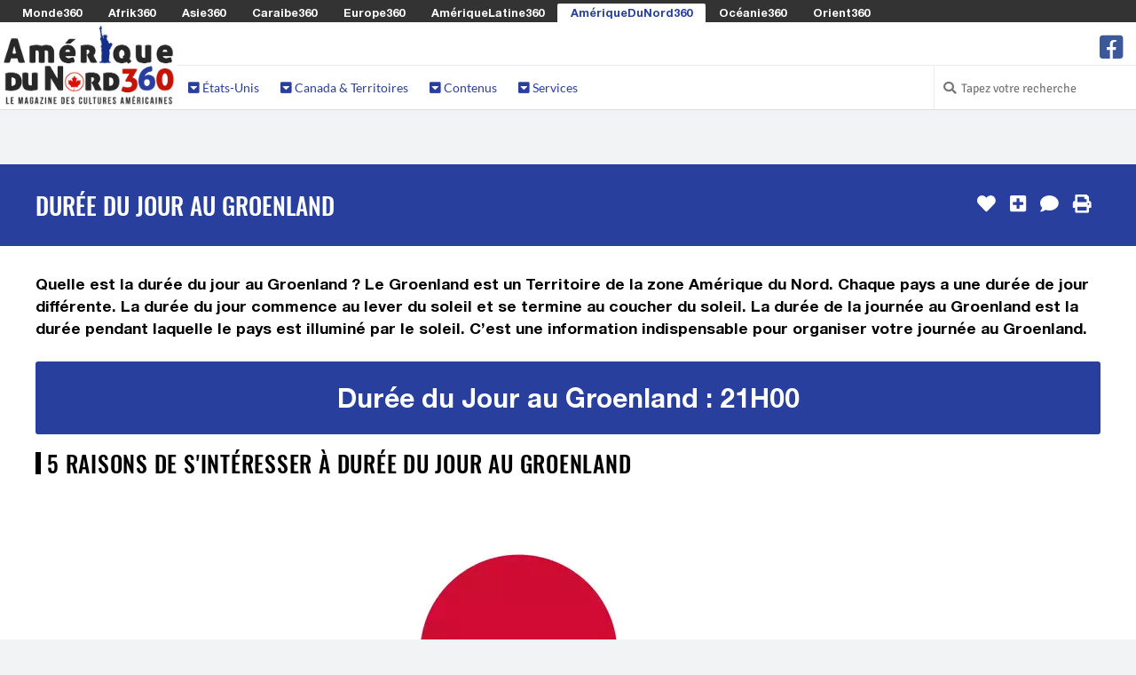

--- FILE ---
content_type: text/html; charset=UTF-8
request_url: https://www.ameriquedunord360.com/heures-duree-du-jour-au-groenland
body_size: 12004
content:

<!DOCTYPE html>
<html lang="fr">

<head>
	<meta http-equiv="Content-Type" content="text/html; charset=utf-8" />
	<title>Durée du Jour au Groenland | 2026 | Ameriquedunord360.com</title>
    <!-- <meta charset="utf-8" /> -->
    <meta name="viewport" content="width=device-width, initial-scale=1.0" />
    
	<meta property="og:title" content="Durée du Jour au Groenland | 2026 | Ameriquedunord360.com" />
	<meta property="og:image" content="https://media.monde360.com/files/492/illustration-lever-du-soleil-coucher-de-soleil-1200x630.webp" />
	<meta property="og:image:width" content="1200" />
	<meta property="og:image:height" content="630" />
	<meta property="og:site_name" content="AmériqueDuNord360" />
	<meta name='34bc28d36f' content='34bc28d36fc6dab1282fe936cb042efe'>

	<meta name="description" content="Consultez en temps réel la durée du jour au Groenland grâce à notre outil de calcul facile d'utilisation. Indispensable pour les voyageurs et les professionnels en déplacement !" />
	<meta property="og:description" content="Consultez en temps réel la durée du jour au Groenland grâce à notre outil de calcul facile d'utilisation. Indispensable pour les voyageurs et les professionnels en déplacement !" />

	<script src="/cdn-cgi/scripts/7d0fa10a/cloudflare-static/rocket-loader.min.js" data-cf-settings="9c4617a24ae675428f4aed7a-|49"></script><link rel="preload" href="https://www.ameriquedunord360.com/assets/css/fonts.css?v=1" as="style" onload="this.onload=null;this.rel='stylesheet'">
	<noscript><link rel="stylesheet" href="https://www.ameriquedunord360.com/assets/css/fonts.css?v=1"></noscript>
	<script src="/cdn-cgi/scripts/7d0fa10a/cloudflare-static/rocket-loader.min.js" data-cf-settings="9c4617a24ae675428f4aed7a-|49"></script><link rel="preload" href="https://www.ameriquedunord360.com/assets/css/styles.css?v=8" as="style" onload="this.onload=null;this.rel='stylesheet'">
	<noscript><link href="https://www.ameriquedunord360.com/assets/css/styles.css?v=8" rel="stylesheet" />	</noscript>
	<style>
		.color1 {color: #c51406}
		.color1-border {border-color: #c51406}
		.color1-hover:hover {color: #c51406}
		.color1-background {background-color: #c51406}
		.color1-background-hover:hover {background-color: #c51406}
		.color1-background-before:before {background-color: #c51406}
		.color1-fill {fill: #c51406}
		.color1-fill-hover:hover {fill: #c51406}
		a{color: #293f9e}
		.color2 {color: #293f9e}
		.color2-border {border-color: #293f9e}
		.color2-hover:hover {color: #293f9e}
		.color2-background {background-color: #293f9e}
		.color2-background-hover:hover {background-color: #293f9e}
		.color2-background-before:before {background-color: #293f9e}
		.color2-fill {fill: #293f9e}
		.color2-fill-hover:hover {fill: #293f9e}
		.color3 {color: #c51406}
		.color3-border {border-color: #c51406}
		.color3-hover:hover {color: #c51406}
		.color3-background {background-color: #c51406}
		.color3-background-hover:hover {background-color: #c51406}
		.color3-background-before:before {background-color: #c51406}
		.color3-fill {fill: #c51406}
		.color3-fill-hover:hover {fill: #c51406}
	</style>
 			<link rel="canonical" href="https://www.ameriquedunord360.com/heures-duree-du-jour-au-groenland" />	
		<meta property="og:url" content="https://www.ameriquedunord360.com/heures-duree-du-jour-au-groenland" />
					<link rel="alternate" hreflang="fr-be" href="https://fr-be.ameriquedunord360.com/heures-duree-du-jour-au-groenland" />
					<link rel="alternate" hreflang="fr-ca" href="https://fr-ca.ameriquedunord360.com/heures-duree-du-jour-au-groenland" />
					<link rel="alternate" hreflang="fr-ch" href="https://fr-ch.ameriquedunord360.com/heures-duree-du-jour-au-groenland" />
					<link rel="alternate" hreflang="fr-lu" href="https://fr-lu.ameriquedunord360.com/heures-duree-du-jour-au-groenland" />
					<link rel="alternate" hreflang="fr-mc" href="https://fr-mc.ameriquedunord360.com/heures-duree-du-jour-au-groenland" />
					    <link rel="shortcut icon mask-icon" type="image/png" sizes="any" href="https://www.ameriquedunord360.com/favicon.png">
	    <link rel="shortcut icon" type="image/x-icon" href="https://www.ameriquedunord360.com/favicon.png" />
	    <link rel="apple-touch-icon" sizes="180x180" href="https://www.ameriquedunord360.com/apple-touch-icon.png">
		<link rel="icon" type="image/png" sizes="32x32" href="https://www.ameriquedunord360.com/favicon-32x32.png">
		<link rel="icon" type="image/png" sizes="16x16" href="https://www.ameriquedunord360.com/favicon-16x16.png">
		<link rel="manifest" href="https://www.ameriquedunord360.com/site.webmanifest">
		<meta name="msapplication-TileColor" content="#c51406">
		<meta name="theme-color" content="#c51406">
	
	<script async src="https://www.ameriquedunord360.com/assets/js/lazysizes.min.js" type="9c4617a24ae675428f4aed7a-text/javascript"></script>

					    <!-- Global site tag (gtag.js) - Google Analytics -->
			<!-- <script defer src="https://www.googletagmanager.com/gtag/js?id=G-699Q9MRXY4"></script>
			<script>
			  window.dataLayer = window.dataLayer || [];
			  function gtag(){dataLayer.push(arguments);}
			  gtag('js', new Date());
			  gtag('config', 'G-699Q9MRXY4');
			</script> -->
					
	
	
	<!-- <script defer src="https://www.ameriquedunord360.com/assets/js/quantcast.js"></script> -->

<script data-cfasync="false" nonce="6e06efe3-e1fc-48ec-962b-d2977efb0180">try{(function(w,d){!function(j,k,l,m){if(j.zaraz)console.error("zaraz is loaded twice");else{j[l]=j[l]||{};j[l].executed=[];j.zaraz={deferred:[],listeners:[]};j.zaraz._v="5874";j.zaraz._n="6e06efe3-e1fc-48ec-962b-d2977efb0180";j.zaraz.q=[];j.zaraz._f=function(n){return async function(){var o=Array.prototype.slice.call(arguments);j.zaraz.q.push({m:n,a:o})}};for(const p of["track","set","debug"])j.zaraz[p]=j.zaraz._f(p);j.zaraz.init=()=>{var q=k.getElementsByTagName(m)[0],r=k.createElement(m),s=k.getElementsByTagName("title")[0];s&&(j[l].t=k.getElementsByTagName("title")[0].text);j[l].x=Math.random();j[l].w=j.screen.width;j[l].h=j.screen.height;j[l].j=j.innerHeight;j[l].e=j.innerWidth;j[l].l=j.location.href;j[l].r=k.referrer;j[l].k=j.screen.colorDepth;j[l].n=k.characterSet;j[l].o=(new Date).getTimezoneOffset();if(j.dataLayer)for(const t of Object.entries(Object.entries(dataLayer).reduce((u,v)=>({...u[1],...v[1]}),{})))zaraz.set(t[0],t[1],{scope:"page"});j[l].q=[];for(;j.zaraz.q.length;){const w=j.zaraz.q.shift();j[l].q.push(w)}r.defer=!0;for(const x of[localStorage,sessionStorage])Object.keys(x||{}).filter(z=>z.startsWith("_zaraz_")).forEach(y=>{try{j[l]["z_"+y.slice(7)]=JSON.parse(x.getItem(y))}catch{j[l]["z_"+y.slice(7)]=x.getItem(y)}});r.referrerPolicy="origin";r.src="/cdn-cgi/zaraz/s.js?z="+btoa(encodeURIComponent(JSON.stringify(j[l])));q.parentNode.insertBefore(r,q)};["complete","interactive"].includes(k.readyState)?zaraz.init():j.addEventListener("DOMContentLoaded",zaraz.init)}}(w,d,"zarazData","script");window.zaraz._p=async d$=>new Promise(ea=>{if(d$){d$.e&&d$.e.forEach(eb=>{try{const ec=d.querySelector("script[nonce]"),ed=ec?.nonce||ec?.getAttribute("nonce"),ee=d.createElement("script");ed&&(ee.nonce=ed);ee.innerHTML=eb;ee.onload=()=>{d.head.removeChild(ee)};d.head.appendChild(ee)}catch(ef){console.error(`Error executing script: ${eb}\n`,ef)}});Promise.allSettled((d$.f||[]).map(eg=>fetch(eg[0],eg[1])))}ea()});zaraz._p({"e":["(function(w,d){})(window,document)"]});})(window,document)}catch(e){throw fetch("/cdn-cgi/zaraz/t"),e;};</script></head><!--/head-->

<body ontouchstart="if (!window.__cfRLUnblockHandlers) return false; " data-cf-modified-9c4617a24ae675428f4aed7a-="">
		<header id="header" role="banner">

		<div id="header-network">
			<span><i class="fa fa-toggle-down"></i> Les Sites du Réseau <i class="fa fa-toggle-down"></i></span>
			<ul>
								<li><a href="https://www.monde360.com" title="Monde360 : Le magazine des cultures du monde" class="white color1-hover" rel="nofollow">Monde360</a></li>
								<li><a href="https://www.afrik360.com" title="Afrik360 : Le magazine des cultures africaines" class="white color1-hover" rel="nofollow">Afrik360</a></li>
								<li><a href="https://www.asie360.com" title="Asie360 : Le magazine des cultures asiatiques" class="white color1-hover" rel="nofollow">Asie360</a></li>
								<li><a href="https://www.caraibe360.com" title="Caraibe360 : Le magazine des cultures caribéennes" class="white color1-hover" rel="nofollow">Caraibe360</a></li>
								<li><a href="https://www.europe360.fr" title="Europe360 : Le magazine des cultures européennes" class="white color1-hover" rel="nofollow">Europe360</a></li>
								<li><a href="https://www.ameriquelatine360.com" title="AmériqueLatine360 : Le magazine des cultures latinas" class="white color1-hover" rel="nofollow">AmériqueLatine360</a></li>
								<li class="active"><a href="https://www.ameriquedunord360.com" title="AmériqueDuNord360 : Le magazine des cultures américaines" class="color2 color1-hover" rel="nofollow">AmériqueDuNord360</a></li>
								<li><a href="https://www.oceanie360.com" title="Océanie360 : Le magazine des cultures océaniques" class="white color1-hover" rel="nofollow">Océanie360</a></li>
								<li><a href="https://www.orient360.fr" title="Orient360 : Le magazine des cultures orientales" class="white color1-hover" rel="nofollow">Orient360</a></li>
							</ul>
		</div>

		<div id="header-logo-menu">
			<div id="header-logo">
				<a href="https://www.ameriquedunord360.com/">
					<img src="https://www.ameriquedunord360.com/assets/images/websites/www.ameriquedunord360.com/logo.webp" alt="Logo AmériqueDuNord360 - Retour à l'accueil">
				</a>
			</div>
							
			<div id="header-menu" class="collapse navbar-collapse">
				<div id="header-menu-top">
					<ul id="hottopics">
											</ul>

					<ul id="social-media">
						<!-- <li class="facebook">
							<a href="" class="tooltip_link tooltip-bottom" data-tooltip="Suivez nous sur Facebook">
							<i class="fa fa-facebook-square"></i> fa-twitter-square fa-youtube-play
							</a>
							<a class="mobile_link" href="" title="Suivez nous sur Facebook">
							<i class="fa fa-facebook-square"></i> Suivez-nous sur Facebook
							</a>
						</li> -->
												<li class="facebook">
							<a href="https://www.facebook.com/ameriquedunord360" class="tooltip_link tooltip-bottom" data-tooltip="Suivez nous sur Facebook">
							<i class="fa fa-2x icon-facebook-square"></i>
							</a>
							<a class="mobile_link" href="https://www.facebook.com/ameriquedunord360" title="Suivez nous sur Facebook">
							<i class="fa icon-facebook-square"></i> Suivez nous sur Facebook							</a>
						</li>
											</ul>
				</div>
					
				<div id="header-menu-bottom">
					<ul>
												<li class="dropdown"><a class="color2" href="#"><i class="fas fa-caret-square-down"></i> États-Unis</a>
							<div class="dropdown-black">

																<div class="column c1">
																		<h2 class="color1-border">États-Unis</h2>
																		<ul>
																																																			<li><a class="white color1-hover" href="https://www.ameriquedunord360.com/etats-unis" title="Accéder à la rubrique États-Unis">
																							<i class="flag us" style="margin: 0 0.5em 0 0;"></i>
																						États-Unis</a></li>
																																									<li><a class="white color1-hover" href="https://www.ameriquedunord360.com/alabama-etats-unis" title="Accéder à la rubrique Alabama">
																							<i class="flag us-al" style="margin: 0 0.5em 0 0;"></i>
																						Alabama</a></li>
																																									<li><a class="white color1-hover" href="https://www.ameriquedunord360.com/alaska-etats-unis" title="Accéder à la rubrique Alaska">
																							<i class="flag us-ak" style="margin: 0 0.5em 0 0;"></i>
																						Alaska</a></li>
																																									<li><a class="white color1-hover" href="https://www.ameriquedunord360.com/arizona-etats-unis" title="Accéder à la rubrique Arizona">
																							<i class="flag us-az" style="margin: 0 0.5em 0 0;"></i>
																						Arizona</a></li>
																																									<li><a class="white color1-hover" href="https://www.ameriquedunord360.com/arkansas-etats-unis" title="Accéder à la rubrique Arkansas">
																							<i class="flag us-ar" style="margin: 0 0.5em 0 0;"></i>
																						Arkansas</a></li>
																																									<li><a class="white color1-hover" href="https://www.ameriquedunord360.com/californie-etats-unis" title="Accéder à la rubrique Californie">
																							<i class="flag us-ca" style="margin: 0 0.5em 0 0;"></i>
																						Californie</a></li>
																																									<li><a class="white color1-hover" href="https://www.ameriquedunord360.com/colorado-etats-unis" title="Accéder à la rubrique Colorado">
																							<i class="flag us-co" style="margin: 0 0.5em 0 0;"></i>
																						Colorado</a></li>
																																									<li><a class="white color1-hover" href="https://www.ameriquedunord360.com/connecticut-etats-unis" title="Accéder à la rubrique Connecticut">
																							<i class="flag us-ct" style="margin: 0 0.5em 0 0;"></i>
																						Connecticut</a></li>
																																									<li><a class="white color1-hover" href="https://www.ameriquedunord360.com/washington-district-de-columbia-etats-unis" title="Accéder à la rubrique Washington DC">
																							<i class="flag us-dc" style="margin: 0 0.5em 0 0;"></i>
																						Washington DC</a></li>
																																									<li><a class="white color1-hover" href="https://www.ameriquedunord360.com/delaware-etats-unis" title="Accéder à la rubrique Delaware">
																							<i class="flag us-de" style="margin: 0 0.5em 0 0;"></i>
																						Delaware</a></li>
																																									<li><a class="white color1-hover" href="https://www.ameriquedunord360.com/floride-etats-unis" title="Accéder à la rubrique Floride">
																							<i class="flag us-fl" style="margin: 0 0.5em 0 0;"></i>
																						Floride</a></li>
																																									<li><a class="white color1-hover" href="https://www.ameriquedunord360.com/georgie-etats-unis" title="Accéder à la rubrique Georgie">
																							<i class="flag us-ga" style="margin: 0 0.5em 0 0;"></i>
																						Georgie</a></li>
																																									<li><a class="white color1-hover" href="https://www.ameriquedunord360.com/hawai-etats-unis" title="Accéder à la rubrique Hawaï">
																							<i class="flag us-hi" style="margin: 0 0.5em 0 0;"></i>
																						Hawaï</a></li>
																													</ul>
								</div>
																<div class="column c2">
																		<h2 style="border-left: 0;">&nbsp;</h2>
																		<ul>
																															<li><a class="white color1-hover" href="https://www.ameriquedunord360.com/idaho-etats-unis" title="Accéder à la rubrique Idaho">
																						Idaho</a></li>
																																									<li><a class="white color1-hover" href="https://www.ameriquedunord360.com/illinois-etats-unis" title="Accéder à la rubrique Illinois">
																						Illinois</a></li>
																																									<li><a class="white color1-hover" href="https://www.ameriquedunord360.com/indiana-etats-unis" title="Accéder à la rubrique Indiana">
																						Indiana</a></li>
																																									<li><a class="white color1-hover" href="https://www.ameriquedunord360.com/iowa-etats-unis" title="Accéder à la rubrique Iowa">
																						Iowa</a></li>
																																									<li><a class="white color1-hover" href="https://www.ameriquedunord360.com/kansas-etats-unis" title="Accéder à la rubrique Kansas">
																						Kansas</a></li>
																																									<li><a class="white color1-hover" href="https://www.ameriquedunord360.com/kentucky-etats-unis" title="Accéder à la rubrique Kentucky">
																						Kentucky</a></li>
																																									<li><a class="white color1-hover" href="https://www.ameriquedunord360.com/louisiane-etats-unis" title="Accéder à la rubrique Louisiane ">
																						Louisiane </a></li>
																																									<li><a class="white color1-hover" href="https://www.ameriquedunord360.com/maine-etats-unis" title="Accéder à la rubrique Maine">
																						Maine</a></li>
																																									<li><a class="white color1-hover" href="https://www.ameriquedunord360.com/maryland-etats-unis" title="Accéder à la rubrique Maryland">
																						Maryland</a></li>
																																									<li><a class="white color1-hover" href="https://www.ameriquedunord360.com/massachusetts-etats-unis" title="Accéder à la rubrique Massachusetts">
																						Massachusetts</a></li>
																																									<li><a class="white color1-hover" href="https://www.ameriquedunord360.com/michigan-etats-unis" title="Accéder à la rubrique Michigan">
																						Michigan</a></li>
																																									<li><a class="white color1-hover" href="https://www.ameriquedunord360.com/minnesota-etats-unis" title="Accéder à la rubrique Minnesota">
																						Minnesota</a></li>
																																									<li><a class="white color1-hover" href="https://www.ameriquedunord360.com/mississippi-etats-unis" title="Accéder à la rubrique Mississippi">
																						Mississippi</a></li>
																													</ul>
								</div>
																<div class="column c3">
																		<h2 style="border-left: 0;">&nbsp;</h2>
																		<ul>
																															<li><a class="white color1-hover" href="https://www.ameriquedunord360.com/missouri-etats-unis" title="Accéder à la rubrique Missouri">
																						Missouri</a></li>
																																									<li><a class="white color1-hover" href="https://www.ameriquedunord360.com/montana-etats-unis" title="Accéder à la rubrique Montana">
																						Montana</a></li>
																																									<li><a class="white color1-hover" href="https://www.ameriquedunord360.com/nebraska-etats-unis" title="Accéder à la rubrique Nebraska">
																						Nebraska</a></li>
																																									<li><a class="white color1-hover" href="https://www.ameriquedunord360.com/nevada-etats-unis" title="Accéder à la rubrique Nevada">
																						Nevada</a></li>
																																									<li><a class="white color1-hover" href="https://www.ameriquedunord360.com/new-hampshire-etats-unis" title="Accéder à la rubrique New Hampshire">
																						New Hampshire</a></li>
																																									<li><a class="white color1-hover" href="https://www.ameriquedunord360.com/new-jersey-etats-unis" title="Accéder à la rubrique New Jersey">
																						New Jersey</a></li>
																																									<li><a class="white color1-hover" href="https://www.ameriquedunord360.com/nouveau-mexique-etats-unis" title="Accéder à la rubrique Nouveau-Mexique">
																						Nouveau-Mexique</a></li>
																																									<li><a class="white color1-hover" href="https://www.ameriquedunord360.com/new-york-etats-unis" title="Accéder à la rubrique New York">
																						New York</a></li>
																																									<li><a class="white color1-hover" href="https://www.ameriquedunord360.com/caroline-du-nord-etats-unis" title="Accéder à la rubrique Caroline du Nord">
																						Caroline du Nord</a></li>
																																									<li><a class="white color1-hover" href="https://www.ameriquedunord360.com/dakota-du-nord-etats-unis" title="Accéder à la rubrique Dakota du Nord">
																						Dakota du Nord</a></li>
																																									<li><a class="white color1-hover" href="https://www.ameriquedunord360.com/ohio-etats-unis" title="Accéder à la rubrique Ohio">
																						Ohio</a></li>
																																									<li><a class="white color1-hover" href="https://www.ameriquedunord360.com/oklahoma-etats-unis" title="Accéder à la rubrique Oklahoma">
																						Oklahoma</a></li>
																																									<li><a class="white color1-hover" href="https://www.ameriquedunord360.com/oregon-etats-unis" title="Accéder à la rubrique Oregon">
																						Oregon</a></li>
																													</ul>
								</div>
																<div class="column c4">
																		<h2 style="border-left: 0;">&nbsp;</h2>
																		<ul>
																															<li><a class="white color1-hover" href="https://www.ameriquedunord360.com/pennsylvanie-etats-unis" title="Accéder à la rubrique Pennsylvanie">
																						Pennsylvanie</a></li>
																																									<li><a class="white color1-hover" href="https://www.ameriquedunord360.com/rhode-island-etats-unis" title="Accéder à la rubrique Rhode Island">
																						Rhode Island</a></li>
																																									<li><a class="white color1-hover" href="https://www.ameriquedunord360.com/caroline-du-sud-etats-unis" title="Accéder à la rubrique Caroline du Sud">
																						Caroline du Sud</a></li>
																																									<li><a class="white color1-hover" href="https://www.ameriquedunord360.com/dakota-du-sud-etats-unis" title="Accéder à la rubrique Dakota du Sud">
																						Dakota du Sud</a></li>
																																									<li><a class="white color1-hover" href="https://www.ameriquedunord360.com/tennessee-etats-unis" title="Accéder à la rubrique Tennessee">
																						Tennessee</a></li>
																																									<li><a class="white color1-hover" href="https://www.ameriquedunord360.com/texas-etats-unis" title="Accéder à la rubrique Texas">
																						Texas</a></li>
																																									<li><a class="white color1-hover" href="https://www.ameriquedunord360.com/utah-etats-unis" title="Accéder à la rubrique Utah">
																						Utah</a></li>
																																									<li><a class="white color1-hover" href="https://www.ameriquedunord360.com/vermont-etats-unis" title="Accéder à la rubrique Vermont">
																						Vermont</a></li>
																																									<li><a class="white color1-hover" href="https://www.ameriquedunord360.com/virginie-etats-unis" title="Accéder à la rubrique Virginie">
																						Virginie</a></li>
																																									<li><a class="white color1-hover" href="https://www.ameriquedunord360.com/washington-etats-unis" title="Accéder à la rubrique Washington">
																						Washington</a></li>
																																									<li><a class="white color1-hover" href="https://www.ameriquedunord360.com/virginie-occidentale-etats-unis" title="Accéder à la rubrique Virginie-Occidentale">
																						Virginie-Occidentale</a></li>
																																									<li><a class="white color1-hover" href="https://www.ameriquedunord360.com/wisconsin-etats-unis" title="Accéder à la rubrique Wisconsin">
																						Wisconsin</a></li>
																																									<li><a class="white color1-hover" href="https://www.ameriquedunord360.com/wyoming-etats-unis" title="Accéder à la rubrique Wyoming">
																						Wyoming</a></li>
																													</ul>
								</div>
								
							</div>
						</li>
												<li class="dropdown"><a class="color2" href="#"><i class="fas fa-caret-square-down"></i> Canada & Territoires</a>
							<div class="dropdown-black">

																<div class="column c1">
																		<h2 class="color1-border">Canada</h2>
																		<ul>
																																																			<li><a class="white color1-hover" href="https://www.ameriquedunord360.com/canada" title="Accéder à la rubrique Canada">
																							<i class="flag ca" style="margin: 0 0.5em 0 0;"></i>
																						Canada</a></li>
																																									<li><a class="white color1-hover" href="https://www.ameriquedunord360.com/alberta-canada" title="Accéder à la rubrique Alberta">
																							<i class="flag ca-ab" style="margin: 0 0.5em 0 0;"></i>
																						Alberta</a></li>
																																									<li><a class="white color1-hover" href="https://www.ameriquedunord360.com/colombie-britannique-canada" title="Accéder à la rubrique Colombie-Britannique">
																							<i class="flag ca-bc" style="margin: 0 0.5em 0 0;"></i>
																						Colombie-Britannique</a></li>
																																									<li><a class="white color1-hover" href="https://www.ameriquedunord360.com/manitoba-canada" title="Accéder à la rubrique Manitoba">
																							<i class="flag ca-mb" style="margin: 0 0.5em 0 0;"></i>
																						Manitoba</a></li>
																																									<li><a class="white color1-hover" href="https://www.ameriquedunord360.com/nouveau-brunswick-canada" title="Accéder à la rubrique Nouveau-Brunswick">
																							<i class="flag ca-nb" style="margin: 0 0.5em 0 0;"></i>
																						Nouveau-Brunswick</a></li>
																																									<li><a class="white color1-hover" href="https://www.ameriquedunord360.com/terre-neuve-et-labrador-canada" title="Accéder à la rubrique Terre-Neuve-et-Labrador">
																							<i class="flag ca-nl" style="margin: 0 0.5em 0 0;"></i>
																						Terre-Neuve-et-Labrador</a></li>
																																									<li><a class="white color1-hover" href="https://www.ameriquedunord360.com/nouvelle-ecosse-canada" title="Accéder à la rubrique Nouvelle-Écosse">
																							<i class="flag ca-ns" style="margin: 0 0.5em 0 0;"></i>
																						Nouvelle-Écosse</a></li>
																													</ul>
								</div>
																<div class="column c2">
																		<h2 style="border-left: 0;">&nbsp;</h2>
																		<ul>
																															<li><a class="white color1-hover" href="https://www.ameriquedunord360.com/ontario-canada" title="Accéder à la rubrique Ontario">
																							<i class="flag ca-on" style="margin: 0 0.5em 0 0;"></i>
																						Ontario</a></li>
																																									<li><a class="white color1-hover" href="https://www.ameriquedunord360.com/ile-du-prince-edouard-canada" title="Accéder à la rubrique Île-du-Prince-Édouard">
																							<i class="flag ca-pe" style="margin: 0 0.5em 0 0;"></i>
																						Île-du-Prince-Édouard</a></li>
																																									<li><a class="white color1-hover" href="https://www.ameriquedunord360.com/quebec-canada" title="Accéder à la rubrique Québec">
																							<i class="flag ca-qc" style="margin: 0 0.5em 0 0;"></i>
																						Québec</a></li>
																																									<li><a class="white color1-hover" href="https://www.ameriquedunord360.com/saskatchewan-canada" title="Accéder à la rubrique Saskatchewan">
																							<i class="flag ca-sk" style="margin: 0 0.5em 0 0;"></i>
																						Saskatchewan</a></li>
																																									<li><a class="white color1-hover" href="https://www.ameriquedunord360.com/territoires-du-nord-ouest-canada" title="Accéder à la rubrique Territoires du Nord-Ouest">
																							<i class="flag ca-nt" style="margin: 0 0.5em 0 0;"></i>
																						Territoires du Nord-Ouest</a></li>
																																									<li><a class="white color1-hover" href="https://www.ameriquedunord360.com/nunavut-canada" title="Accéder à la rubrique Nunavut">
																							<i class="flag ca-nu" style="margin: 0 0.5em 0 0;"></i>
																						Nunavut</a></li>
																																									<li><a class="white color1-hover" href="https://www.ameriquedunord360.com/yukon-canada" title="Accéder à la rubrique Yukon">
																							<i class="flag ca-yt" style="margin: 0 0.5em 0 0;"></i>
																						Yukon</a></li>
																													</ul>
								</div>
																<div class="column c3">
																		<h2 class="color1-border">Territoires</h2>
																		<ul>
																																																			<li><a class="white color1-hover" href="https://www.ameriquedunord360.com/groenland" title="Accéder à la rubrique Groenland">
																							<i class="flag gl" style="margin: 0 0.5em 0 0;"></i>
																						Groenland</a></li>
																																									<li><a class="white color1-hover" href="https://www.ameriquedunord360.com/saint-pierre-et-miquelon" title="Accéder à la rubrique Saint-Pierre-et-Miquelon">
																							<i class="flag pm" style="margin: 0 0.5em 0 0;"></i>
																						Saint-Pierre-et-Miquelon</a></li>
																													</ul>
								</div>
								
							</div>
						</li>
												<li class="dropdown"><a class="color2" href="#"><i class="fas fa-caret-square-down"></i> Contenus</a>
							<div class="dropdown-black">

																<div class="column c1">
																		<h2 class="color1-border">Contenus</h2>
																		<ul>
																																																			<li><a class="white color1-hover" href="https://www.ameriquedunord360.com/drapeau-nord-americain" title="Accéder à la rubrique Drapeaux Nord-Américains">
																							<i class="fas fa-flag color3" style="margin: 0 0.5em 0 0;"></i>
																						Drapeaux Nord-Américains</a></li>
																																									<li><a class="white color1-hover" href="https://www.ameriquedunord360.com/lieu-a-visiter-en-amerique-du-nord" title="Accéder à la rubrique Les plus beaux lieux en Amérique">
																							<i class="fas fa-map-marker-alt color3" style="margin: 0 0.5em 0 0;"></i>
																						Les plus beaux lieux en Amérique</a></li>
																																									<li><a class="white color1-hover" href="https://www.ameriquedunord360.com/plat-traditionnel-en-amerique-du-nord" title="Accéder à la rubrique Les meilleurs plats américains">
																							<i class="fas fa-hamburger color3" style="margin: 0 0.5em 0 0;"></i>
																						Les meilleurs plats américains</a></li>
																																																													<li><a class="white color1-hover" href="https://www.ameriquedunord360.com/personnalite-connue-en-amerique-du-nord" title="Accéder à la rubrique Célébrités américaines">
																							<i class="fas fa-user-crown color3" style="margin: 0 0.5em 0 0;"></i>
																						Célébrités américaines</a></li>
																																									<li><a class="white color1-hover" href="https://www.ameriquedunord360.com/fete-traditionnelle-en-amerique-du-nord" title="Accéder à la rubrique Les fêtes traditionnelles d'Amérique du Nord">
																							<i class="fas fa-calendar-alt color3" style="margin: 0 0.5em 0 0;"></i>
																						Les fêtes traditionnelles d'Amérique du Nord</a></li>
																																									<li><a class="white color1-hover" href="https://www.ameriquedunord360.com/musique-populaire-en-amerique-du-nord" title="Accéder à la rubrique Musiques Populaires américaines">
																							<i class="fas fa-music color3" style="margin: 0 0.5em 0 0;"></i>
																						Musiques Populaires américaines</a></li>
																																																	</ul>
								</div>
								
							</div>
						</li>
												<li class="dropdown"><a class="color2" href="#"><i class="fas fa-caret-square-down"></i> Services</a>
							<div class="dropdown-black">

																<div class="column c1">
																		<h2 class="color1-border">Services</h2>
																		<ul>
																																																			<li><a class="white color1-hover" href="https://www.ameriquedunord360.com/convertisseur-monnaie-amerique-du-nord" title="Accéder à la rubrique Convertisseur des Monnaies d'Amérique du Nord">
																							<i class="fas fa-comments-dollar color3" style="margin: 0 0.5em 0 0;"></i>
																						Convertisseur des Monnaies d'Amérique du Nord</a></li>
																																									<li><a class="white color1-hover" href="https://www.ameriquedunord360.com/decalage-horaire-nord-americain" title="Accéder à la rubrique Décalages Horaires Nord-Américains">
																							<i class="fas fa-history color3" style="margin: 0 0.5em 0 0;"></i>
																						Décalages Horaires Nord-Américains</a></li>
																																									<li><a class="white color1-hover" href="https://www.ameriquedunord360.com/fuseau-horaire-nord-americain" title="Accéder à la rubrique Fuseaux Horaires en Amérique du Nord">
																							<i class="fas fa-globe color3" style="margin: 0 0.5em 0 0;"></i>
																						Fuseaux Horaires en Amérique du Nord</a></li>
																																									<li><a class="white color1-hover" href="https://www.ameriquedunord360.com/heure-locale-nord-americaine" title="Accéder à la rubrique Heures Locales Nord-Américaines">
																							<i class="fas fa-clock color3" style="margin: 0 0.5em 0 0;"></i>
																						Heures Locales Nord-Américaines</a></li>
																													</ul>
								</div>
								
							</div>
						</li>
											</ul>

					
						
					<div id="search-login">

						<ul>

							<li class="search">
								<i class="fa fa-search"></i>
								<form action="https://www.ameriquedunord360.com/search/" role="form" method="get" accept-charset="utf-8">
									<input type="text" name="search-website" class="search-form" autocomplete="off" placeholder="Tapez votre recherche">
								</form>							</li>

													</ul> 
					 
					</div> <!-- #search-login -->
						
				</div> <!--/ #header-menu-bottom --> 

			</div> <!--/ #header-menu --> 

		</div> <!--/ #header-logo-menu --> 

	</header> <!--/ #header --> 


		<div class="block centered">
		<section>
			<!-- <img src="https://www.ameriquedunord360.com/assets/images/commons/970x250.jpg" /> -->
					</section>
	</div>
		
	<div id="main">

		
		<div id="content-title" class="block color2-background">
			<section>
				<h1>Durée du Jour au Groenland</h1>
				<ul id="content-tools">
										<li>
						<form action="https://www.ameriquedunord360.com/heures-duree-du-jour-au-groenland" method="post" accept-charset="utf-8">
<input type="hidden" name="csrf_security" value="db97f104bc5cd50c894edc578221a9b2" />                                                                                                                      
							<input type="hidden" name="page_like" value="5929188f-8cd8-4c3a-b1ae-1cd6bbcacb5b" />
							<button type="submit" class="tooltip_link tooltip-left no-style" aria-label="J'aime" data-tooltip="J'aime"><i class="fa fa-heart"></i></button>
						</form>					</li>
															<li>
						<form action="https://www.ameriquedunord360.com/heures-duree-du-jour-au-groenland" method="post" accept-charset="utf-8">
                                                                   <input type="hidden" name="csrf_security" value="db97f104bc5cd50c894edc578221a9b2" />
								<input type="hidden" name="page_selection" value="5929188f-8cd8-4c3a-b1ae-1cd6bbcacb5b" />
								<button type="submit" class="tooltip_link tooltip-left no-style" aria-label="J'ajoute à ma sélection" data-tooltip="J'ajoute à ma sélection"><i class="fa fa-plus-square"></i></button>
						</form>					</li>
																				<li><a href="#comments" class="tooltip_link tooltip-left" data-tooltip="Je commente"><i class="fa fa-comment"></i></a></li>
															<li><a href="#" onclick="if (!window.__cfRLUnblockHandlers) return false; javascript:window.print()" class="tooltip_link tooltip-left" data-tooltip="J'imprime" data-cf-modified-9c4617a24ae675428f4aed7a-=""><i class="fa fa-print"></i></a></li>
									</ul>
			</section>
		</div>

		

		<div id="content-article">

			
			
			
<div class="block white-background">
	<section>
		Quelle est la durée du jour au Groenland ? Le Groenland est un Territoire de la zone Amérique du Nord. Chaque pays a une durée de jour différente. La durée du jour commence au lever du soleil et se termine au coucher du soleil. La durée de la journée au Groenland est la durée pendant laquelle le pays est illuminé par le soleil. C’est une information indispensable pour organiser votre journée au Groenland.		<br class="full" /><br />

		
			<div class="form-convert-result color2-background">
				Durée du Jour au Groenland : 21H00			</div>

			<h2>5 raisons de s'intéresser à Durée du Jour au Groenland</h2>
			<br />
			<figure><a href="https://www.ameriquedunord360.com/fichier-image-drapeau-du-groenland" title="Drapeau du Groenland [Image]"><img data-src="https://media.monde360.com/files/291/drapeau-du-groenland-500x.webp" alt="Drapeau du Groenland" itemprop="image" class="lazyload" /><figcaption>Drapeau du Groenland</figcaption><br /><strong class="button-custom button-info"><i class="fa fa-eye" aria-hidden="true"></i> Agrandir l'image</strong></a></figure>			<br />
			<p>Il existe de nombreux avantages associés à des jours courts au Groenland. Ces avantages peuvent être bénéfiques pour tout le monde et dépendent en grande partie de la façon dont les personnes choisissent d’utiliser leur temps. Voici 5 avantages associés à une durée courte du jour : </p><br /><ul class='square'><li>Une bonne occasion de dormir plus longtemps: Lorsque vous avez moins de lumière naturelle disponible pendant la journée à Nuuk, vous pouvez facilement profiter d'une sieste supplémentaire ou d'un sommeil supplémentaire pour rattraper votre manque de sommeil et maintenir votre énergie. </li><li>Des activités qui riment avec relaxation : Les longues nuits signifient également plus de temps pour se relaxer et profiter des soirées paisibles sur la terrasse ou dans votre salon afin de vous offrir une pause bien méritée ! </li><li>Des activités qui riment avec relaxation : Les longues nuits signifient également plus de temps pour se relaxer et profiter des soirées paisibles à Nuuk sur la terrasse ou dans votre salon afin de vous offrir une pause bien méritée ! </li><li>Moins de stress : Avec des journées courtes au Groenland, il y a moins de pression pour accomplir autant de choses que possible avant que la nuit ne tombe. Ainsi, vous pouvez prendre votre temps et faire les choses calmement afin d'accroître votre satisfaction personnelle. </li><li>Une chance incroyable de plonger dans un bon livre: Grâce aux heures additionnelles, vous pouvez consacrer du temps au plaisir simple qu'est la lecture - que ce soit un classique, un livre passionnant ou une histoire inspirante ! </li></ul><br />
			<ul class="list-5bis color1-background"><li><a class="white color2-background-hover white-hover white-fill white-fill-hover" href="https://www.ameriquedunord360.com/heures-heure-actuelle-locale-au-groenland" title="Heure Actuelle Locale au Groenland"><i class="picto fa fa-watch"></i><br /><br />Heure Actuelle Locale au Groenland</a></li><li><a class="white color2-background-hover white-hover white-fill white-fill-hover" href="https://www.ameriquedunord360.com/heures-fuseau-horaire-du-groenland" title="Fuseau Horaire du Groenland"><i class="picto fa fa-globe"></i><br /><br />Fuseau Horaire du Groenland</a></li><li><a class="white color2-background-hover white-hover white-fill white-fill-hover" href="https://www.ameriquedunord360.com/heures-heure-du-lever-du-soleil-au-groenland" title="Heure du lever du soleil au Groenland"><i class="picto fa fa-sunrise"></i><br /><br />Heure du lever du soleil au Groenland</a></li><li><a class="white color2-background-hover white-hover white-fill white-fill-hover" href="https://www.ameriquedunord360.com/heures-heure-du-coucher-du-soleil-au-groenland" title="Heure du coucher du soleil au Groenland"><i class="picto fa fa-sunset"></i><br /><br />Heure du coucher du soleil au Groenland</a></li><li><a class="white color2-background-hover white-hover white-fill white-fill-hover" href="https://www.ameriquedunord360.com/heures-heure-du-zenith-au-groenland" title="Heure du Zenith au Groenland"><i class="picto fa fa-sun"></i><br /><br />Heure du Zenith au Groenland</a></li><li><a class="white color2-background-hover white-hover white-fill white-fill-hover" href="https://www.ameriquedunord360.com/heures-heure-de-l-aube-et-de-l-aurore-au-groenland" title="Heure de l'Aube et de l'Aurore au Groenland"><svg xmlns="http://www.w3.org/2000/svg" viewBox="0 0 576 512" style="height: 64px;"><path d="M250.9 374.45C230.3 383 214.6 398 204.3 416h167.2c-23.8-41.65-75.1-60.35-120.6-41.55zm260.8-20.1l-106.5-7.6-7.6-106.5a17.5 17.5 0 0 0-28.9-12l-80.7 70-80.7-70a17.5 17.5 0 0 0-28.9 12l-7.6 106.5-106.5 7.6a17.5 17.5 0 0 0-12 28.9L80.7 416h87.6c.2-.5.2-1 .4-1.4 27.3-65.8 102.9-97.2 168.7-69.9a128.68 128.68 0 0 1 70.3 71.3h87.6l28.4-32.7a17.5 17.5 0 0 0-12-28.95z" class="fa-secondary"/><path d="M560 464H16a16 16 0 0 0-16 16v16a16 16 0 0 0 16 16h544a16 16 0 0 0 16-16v-16a16 16 0 0 0-16-16zM190.8 128H256v80a16 16 0 0 0 16 16h32a16 16 0 0 0 16-16v-80h65.2c14.3 0 21.4-17.3 11.2-27.4L300 5a17 17 0 0 0-24 0l-96.4 95.7c-10.2 9.95-3 27.3 11.2 27.3z" class="fa-primary"/></svg><br /><br />Heure de l'Aube et de l'Aurore au Groenland</a></li><li><a class="white color2-background-hover white-hover white-fill white-fill-hover" href="https://www.ameriquedunord360.com/heures-heure-du-crepuscule-au-groenland" title="Heure du Crépuscule au Groenland"><svg xmlns="http://www.w3.org/2000/svg" viewBox="0 0 576 512" style="height: 64px;"><path d="M250.9 374.5c-20.6 8.5-36.3 23.5-46.6 41.5h167.2c-23.8-41.6-75.1-60.3-120.6-41.5zm260.8-20.1l-106.5-7.6-7.6-106.5a17.5 17.5 0 0 0-28.9-12l-80.7 70-80.7-70a17.5 17.5 0 0 0-28.9 12l-7.6 106.5-106.5 7.6a17.5 17.5 0 0 0-12 28.9L80.7 416h87.6c.2-.5.2-1 .4-1.4 27.3-65.8 102.9-97.2 168.7-69.9a128.68 128.68 0 0 1 70.3 71.3h87.6l28.4-32.7a17.5 17.5 0 0 0-12-28.9z" class="fa-secondary"/><path d="M560 464H16a16 16 0 0 0-16 16v16a16 16 0 0 0 16 16h544a16 16 0 0 0 16-16v-16a16 16 0 0 0-16-16zM276 219a17 17 0 0 0 24 0l96.4-95.7c10.1-10.1 3-27.4-11.3-27.4H320V16a16 16 0 0 0-16-16h-32a16 16 0 0 0-16 16v80h-65.2c-14.3 0-21.4 17.3-11.2 27.4z" class="fa-primary"/></svg><br /><br />Heure du Crépuscule au Groenland</a></li><li><a class="white color2-background-hover white-hover white-fill white-fill-hover" href="https://www.ameriquedunord360.com/heures-duree-du-jour-au-groenland" title="Durée du Jour au Groenland"><i class="picto fa fa-clock"></i><br /><br />Durée du Jour au Groenland</a></li><li><a class="white color2-background-hover white-hover white-fill white-fill-hover" href="https://www.ameriquedunord360.com/heures-passage-a-l-heure-d-hiver-au-groenland" title="Passage à l'heure d'hiver au Groenland"><i class="picto fa fa-snowflake"></i><br /><br />Passage à l'heure d'hiver au Groenland</a></li><li><a class="white color2-background-hover white-hover white-fill white-fill-hover" href="https://www.ameriquedunord360.com/heures-passage-a-l-heure-d-ete-au-groenland" title="Passage à l'heure d'été au Groenland"><i class="picto fa fa-flower"></i><br /><br />Passage à l'heure d'été au Groenland</a></li></ul><br class="full" />
			<h2>Durée du Jour au Groenland Tous les jours depuis 1an</h2>
			<ul class="list-infos big full">
				
				
				<li>
            		<span class="label">Durée du Jour au Groenland 21/01/2026</span>
            		<span class="value color1-background"><p>21H00</p></span>
                </li>
					
				
				<li>
            		<span class="label">Durée du Jour au Groenland 20/01/2026</span>
            		<span class="value color1-background"><p>21H00</p></span>
                </li>
					
				
				<li>
            		<span class="label">Durée du Jour au Groenland 19/01/2026</span>
            		<span class="value color1-background"><p>21H00</p></span>
                </li>
					
				
				<li>
            		<span class="label">Durée du Jour au Groenland 18/01/2026</span>
            		<span class="value color1-background"><p>21H00</p></span>
                </li>
					
				
				<li>
            		<span class="label">Durée du Jour au Groenland 17/01/2026</span>
            		<span class="value color1-background"><p>21H00</p></span>
                </li>
					
				
				<li>
            		<span class="label">Durée du Jour au Groenland 16/01/2026</span>
            		<span class="value color1-background"><p>21H00</p></span>
                </li>
					
				
				<li>
            		<span class="label">Durée du Jour au Groenland 15/01/2026</span>
            		<span class="value color1-background"><p>21H00</p></span>
                </li>
					
				
				<li>
            		<span class="label">Durée du Jour au Groenland 14/01/2026</span>
            		<span class="value color1-background"><p>21H00</p></span>
                </li>
					
				
				<li>
            		<span class="label">Durée du Jour au Groenland 13/01/2026</span>
            		<span class="value color1-background"><p>21H00</p></span>
                </li>
					
				
				<li>
            		<span class="label">Durée du Jour au Groenland 12/01/2026</span>
            		<span class="value color1-background"><p>21H00</p></span>
                </li>
					
				
				<li>
            		<span class="label">Durée du Jour au Groenland 11/01/2026</span>
            		<span class="value color1-background"><p>21H00</p></span>
                </li>
					
				
				<li>
            		<span class="label">Durée du Jour au Groenland 10/01/2026</span>
            		<span class="value color1-background"><p>21H00</p></span>
                </li>
					
				
				<li>
            		<span class="label">Durée du Jour au Groenland 09/01/2026</span>
            		<span class="value color1-background"><p>21H00</p></span>
                </li>
					
				
				<li>
            		<span class="label">Durée du Jour au Groenland 08/01/2026</span>
            		<span class="value color1-background"><p>21H00</p></span>
                </li>
					
				
				<li>
            		<span class="label">Durée du Jour au Groenland 07/01/2026</span>
            		<span class="value color1-background"><p>21H00</p></span>
                </li>
					
				
				<li>
            		<span class="label">Durée du Jour au Groenland 06/01/2026</span>
            		<span class="value color1-background"><p>21H00</p></span>
                </li>
					
				
				<li>
            		<span class="label">Durée du Jour au Groenland 05/01/2026</span>
            		<span class="value color1-background"><p>21H00</p></span>
                </li>
					
				
				<li>
            		<span class="label">Durée du Jour au Groenland 04/01/2026</span>
            		<span class="value color1-background"><p>21H00</p></span>
                </li>
					
				
				<li>
            		<span class="label">Durée du Jour au Groenland 03/01/2026</span>
            		<span class="value color1-background"><p>21H00</p></span>
                </li>
					
				
				<li>
            		<span class="label">Durée du Jour au Groenland 02/01/2026</span>
            		<span class="value color1-background"><p>21H00</p></span>
                </li>
					
				
				<li>
            		<span class="label">Durée du Jour au Groenland 01/01/2026</span>
            		<span class="value color1-background"><p>21H00</p></span>
                </li>
					
				
				<li>
            		<span class="label">Durée du Jour au Groenland 31/12/2025</span>
            		<span class="value color1-background"><p>21H00</p></span>
                </li>
					
				
				<li>
            		<span class="label">Durée du Jour au Groenland 30/12/2025</span>
            		<span class="value color1-background"><p>21H00</p></span>
                </li>
					
				
				<li>
            		<span class="label">Durée du Jour au Groenland 29/12/2025</span>
            		<span class="value color1-background"><p>21H00</p></span>
                </li>
					
				
				<li>
            		<span class="label">Durée du Jour au Groenland 28/12/2025</span>
            		<span class="value color1-background"><p>21H00</p></span>
                </li>
					
				
				<li>
            		<span class="label">Durée du Jour au Groenland 27/12/2025</span>
            		<span class="value color1-background"><p>21H00</p></span>
                </li>
					
				
				<li>
            		<span class="label">Durée du Jour au Groenland 26/12/2025</span>
            		<span class="value color1-background"><p>21H00</p></span>
                </li>
					
				
				<li>
            		<span class="label">Durée du Jour au Groenland 25/12/2025</span>
            		<span class="value color1-background"><p>21H00</p></span>
                </li>
					
				
				<li>
            		<span class="label">Durée du Jour au Groenland 24/12/2025</span>
            		<span class="value color1-background"><p>21H00</p></span>
                </li>
					
				
				<li>
            		<span class="label">Durée du Jour au Groenland 23/12/2025</span>
            		<span class="value color1-background"><p>21H00</p></span>
                </li>
					
				
				<li>
            		<span class="label">Durée du Jour au Groenland 22/12/2025</span>
            		<span class="value color1-background"><p>21H00</p></span>
                </li>
					
				
				<li>
            		<span class="label">Durée du Jour au Groenland 21/12/2025</span>
            		<span class="value color1-background"><p>21H00</p></span>
                </li>
					
				
				<li>
            		<span class="label">Durée du Jour au Groenland 20/12/2025</span>
            		<span class="value color1-background"><p>21H00</p></span>
                </li>
					
				
				<li>
            		<span class="label">Durée du Jour au Groenland 19/12/2025</span>
            		<span class="value color1-background"><p>21H00</p></span>
                </li>
					
				
				<li>
            		<span class="label">Durée du Jour au Groenland 18/12/2025</span>
            		<span class="value color1-background"><p>21H00</p></span>
                </li>
					
				
				<li>
            		<span class="label">Durée du Jour au Groenland 17/12/2025</span>
            		<span class="value color1-background"><p>21H00</p></span>
                </li>
					
				
				<li>
            		<span class="label">Durée du Jour au Groenland 16/12/2025</span>
            		<span class="value color1-background"><p>21H00</p></span>
                </li>
					
				
				<li>
            		<span class="label">Durée du Jour au Groenland 15/12/2025</span>
            		<span class="value color1-background"><p>21H00</p></span>
                </li>
					
				
				<li>
            		<span class="label">Durée du Jour au Groenland 14/12/2025</span>
            		<span class="value color1-background"><p>21H00</p></span>
                </li>
					
				
				<li>
            		<span class="label">Durée du Jour au Groenland 13/12/2025</span>
            		<span class="value color1-background"><p>21H00</p></span>
                </li>
					
				
				<li>
            		<span class="label">Durée du Jour au Groenland 12/12/2025</span>
            		<span class="value color1-background"><p>21H00</p></span>
                </li>
					
				
				<li>
            		<span class="label">Durée du Jour au Groenland 11/12/2025</span>
            		<span class="value color1-background"><p>21H00</p></span>
                </li>
					
				
				<li>
            		<span class="label">Durée du Jour au Groenland 10/12/2025</span>
            		<span class="value color1-background"><p>21H00</p></span>
                </li>
					
				
				<li>
            		<span class="label">Durée du Jour au Groenland 09/12/2025</span>
            		<span class="value color1-background"><p>21H00</p></span>
                </li>
					
				
				<li>
            		<span class="label">Durée du Jour au Groenland 08/12/2025</span>
            		<span class="value color1-background"><p>21H00</p></span>
                </li>
					
				
				<li>
            		<span class="label">Durée du Jour au Groenland 07/12/2025</span>
            		<span class="value color1-background"><p>21H00</p></span>
                </li>
					
				
				<li>
            		<span class="label">Durée du Jour au Groenland 06/12/2025</span>
            		<span class="value color1-background"><p>21H00</p></span>
                </li>
					
				
				<li>
            		<span class="label">Durée du Jour au Groenland 05/12/2025</span>
            		<span class="value color1-background"><p>21H00</p></span>
                </li>
					
				
				<li>
            		<span class="label">Durée du Jour au Groenland 04/12/2025</span>
            		<span class="value color1-background"><p>21H00</p></span>
                </li>
					
				
				<li>
            		<span class="label">Durée du Jour au Groenland 03/12/2025</span>
            		<span class="value color1-background"><p>21H00</p></span>
                </li>
					
				
				<li>
            		<span class="label">Durée du Jour au Groenland 02/12/2025</span>
            		<span class="value color1-background"><p>21H00</p></span>
                </li>
					
				
				<li>
            		<span class="label">Durée du Jour au Groenland 01/12/2025</span>
            		<span class="value color1-background"><p>21H00</p></span>
                </li>
					
				
				<li>
            		<span class="label">Durée du Jour au Groenland 30/11/2025</span>
            		<span class="value color1-background"><p>21H00</p></span>
                </li>
					
				
				<li>
            		<span class="label">Durée du Jour au Groenland 29/11/2025</span>
            		<span class="value color1-background"><p>21H00</p></span>
                </li>
					
				
				<li>
            		<span class="label">Durée du Jour au Groenland 28/11/2025</span>
            		<span class="value color1-background"><p>21H00</p></span>
                </li>
					
				
				<li>
            		<span class="label">Durée du Jour au Groenland 27/11/2025</span>
            		<span class="value color1-background"><p>21H00</p></span>
                </li>
					
				
				<li>
            		<span class="label">Durée du Jour au Groenland 26/11/2025</span>
            		<span class="value color1-background"><p>21H00</p></span>
                </li>
					
				
				<li>
            		<span class="label">Durée du Jour au Groenland 25/11/2025</span>
            		<span class="value color1-background"><p>21H00</p></span>
                </li>
					
				
				<li>
            		<span class="label">Durée du Jour au Groenland 24/11/2025</span>
            		<span class="value color1-background"><p>21H00</p></span>
                </li>
					
				
				<li>
            		<span class="label">Durée du Jour au Groenland 23/11/2025</span>
            		<span class="value color1-background"><p>21H00</p></span>
                </li>
					
				
				<li>
            		<span class="label">Durée du Jour au Groenland 22/11/2025</span>
            		<span class="value color1-background"><p>21H00</p></span>
                </li>
					
				
				<li>
            		<span class="label">Durée du Jour au Groenland 21/11/2025</span>
            		<span class="value color1-background"><p>21H00</p></span>
                </li>
					
				
				<li>
            		<span class="label">Durée du Jour au Groenland 20/11/2025</span>
            		<span class="value color1-background"><p>21H00</p></span>
                </li>
					
				
				<li>
            		<span class="label">Durée du Jour au Groenland 19/11/2025</span>
            		<span class="value color1-background"><p>21H00</p></span>
                </li>
					
				
				<li>
            		<span class="label">Durée du Jour au Groenland 18/11/2025</span>
            		<span class="value color1-background"><p>21H00</p></span>
                </li>
					
				
				<li>
            		<span class="label">Durée du Jour au Groenland 17/11/2025</span>
            		<span class="value color1-background"><p>21H00</p></span>
                </li>
					
				
				<li>
            		<span class="label">Durée du Jour au Groenland 16/11/2025</span>
            		<span class="value color1-background"><p>21H00</p></span>
                </li>
					
				
				<li>
            		<span class="label">Durée du Jour au Groenland 15/11/2025</span>
            		<span class="value color1-background"><p>21H00</p></span>
                </li>
					
				
				<li>
            		<span class="label">Durée du Jour au Groenland 14/11/2025</span>
            		<span class="value color1-background"><p>21H00</p></span>
                </li>
					
				
				<li>
            		<span class="label">Durée du Jour au Groenland 13/11/2025</span>
            		<span class="value color1-background"><p>21H00</p></span>
                </li>
					
				
				<li>
            		<span class="label">Durée du Jour au Groenland 12/11/2025</span>
            		<span class="value color1-background"><p>21H00</p></span>
                </li>
					
				
				<li>
            		<span class="label">Durée du Jour au Groenland 11/11/2025</span>
            		<span class="value color1-background"><p>21H00</p></span>
                </li>
					
				
				<li>
            		<span class="label">Durée du Jour au Groenland 10/11/2025</span>
            		<span class="value color1-background"><p>21H00</p></span>
                </li>
					
				
				<li>
            		<span class="label">Durée du Jour au Groenland 09/11/2025</span>
            		<span class="value color1-background"><p>21H00</p></span>
                </li>
					
				
				<li>
            		<span class="label">Durée du Jour au Groenland 08/11/2025</span>
            		<span class="value color1-background"><p>21H00</p></span>
                </li>
					
				
				<li>
            		<span class="label">Durée du Jour au Groenland 07/11/2025</span>
            		<span class="value color1-background"><p>21H00</p></span>
                </li>
					
				
				<li>
            		<span class="label">Durée du Jour au Groenland 06/11/2025</span>
            		<span class="value color1-background"><p>21H00</p></span>
                </li>
					
				
				<li>
            		<span class="label">Durée du Jour au Groenland 05/11/2025</span>
            		<span class="value color1-background"><p>21H00</p></span>
                </li>
					
				
				<li>
            		<span class="label">Durée du Jour au Groenland 04/11/2025</span>
            		<span class="value color1-background"><p>21H00</p></span>
                </li>
					
				
				<li>
            		<span class="label">Durée du Jour au Groenland 03/11/2025</span>
            		<span class="value color1-background"><p>21H00</p></span>
                </li>
					
				
				<li>
            		<span class="label">Durée du Jour au Groenland 02/11/2025</span>
            		<span class="value color1-background"><p>21H00</p></span>
                </li>
					
				
				<li>
            		<span class="label">Durée du Jour au Groenland 01/11/2025</span>
            		<span class="value color1-background"><p>21H00</p></span>
                </li>
					
				
				<li>
            		<span class="label">Durée du Jour au Groenland 31/10/2025</span>
            		<span class="value color1-background"><p>21H00</p></span>
                </li>
					
				
				<li>
            		<span class="label">Durée du Jour au Groenland 30/10/2025</span>
            		<span class="value color1-background"><p>22H01</p></span>
                </li>
					
				
				<li>
            		<span class="label">Durée du Jour au Groenland 29/10/2025</span>
            		<span class="value color1-background"><p>23H01</p></span>
                </li>
					
				
				<li>
            		<span class="label">Durée du Jour au Groenland 28/10/2025</span>
            		<span class="value color1-background"><p>23H40</p></span>
                </li>
					
				
				<li>
            		<span class="label">Durée du Jour au Groenland 27/10/2025</span>
            		<span class="value color1-background"><p>00H12</p></span>
                </li>
					
				
				<li>
            		<span class="label">Durée du Jour au Groenland 26/10/2025</span>
            		<span class="value color1-background"><p>00H39</p></span>
                </li>
					
				
				<li>
            		<span class="label">Durée du Jour au Groenland 25/10/2025</span>
            		<span class="value color1-background"><p>01H04</p></span>
                </li>
					
				
				<li>
            		<span class="label">Durée du Jour au Groenland 24/10/2025</span>
            		<span class="value color1-background"><p>01H27</p></span>
                </li>
					
				
				<li>
            		<span class="label">Durée du Jour au Groenland 23/10/2025</span>
            		<span class="value color1-background"><p>01H49</p></span>
                </li>
					
				
				<li>
            		<span class="label">Durée du Jour au Groenland 22/10/2025</span>
            		<span class="value color1-background"><p>02H09</p></span>
                </li>
					
				
				<li>
            		<span class="label">Durée du Jour au Groenland 21/10/2025</span>
            		<span class="value color1-background"><p>02H29</p></span>
                </li>
					
				
				<li>
            		<span class="label">Durée du Jour au Groenland 20/10/2025</span>
            		<span class="value color1-background"><p>02H47</p></span>
                </li>
					
				
				<li>
            		<span class="label">Durée du Jour au Groenland 19/10/2025</span>
            		<span class="value color1-background"><p>03H05</p></span>
                </li>
					
				
				<li>
            		<span class="label">Durée du Jour au Groenland 18/10/2025</span>
            		<span class="value color1-background"><p>03H22</p></span>
                </li>
					
				
				<li>
            		<span class="label">Durée du Jour au Groenland 17/10/2025</span>
            		<span class="value color1-background"><p>03H39</p></span>
                </li>
					
				
				<li>
            		<span class="label">Durée du Jour au Groenland 16/10/2025</span>
            		<span class="value color1-background"><p>03H56</p></span>
                </li>
					
				
				<li>
            		<span class="label">Durée du Jour au Groenland 15/10/2025</span>
            		<span class="value color1-background"><p>04H12</p></span>
                </li>
					
				
				<li>
            		<span class="label">Durée du Jour au Groenland 14/10/2025</span>
            		<span class="value color1-background"><p>04H27</p></span>
                </li>
					
				
				<li>
            		<span class="label">Durée du Jour au Groenland 13/10/2025</span>
            		<span class="value color1-background"><p>04H43</p></span>
                </li>
					
				
				<li>
            		<span class="label">Durée du Jour au Groenland 12/10/2025</span>
            		<span class="value color1-background"><p>04H58</p></span>
                </li>
					
				
				<li>
            		<span class="label">Durée du Jour au Groenland 11/10/2025</span>
            		<span class="value color1-background"><p>05H13</p></span>
                </li>
					
				
				<li>
            		<span class="label">Durée du Jour au Groenland 10/10/2025</span>
            		<span class="value color1-background"><p>05H27</p></span>
                </li>
					
				
				<li>
            		<span class="label">Durée du Jour au Groenland 09/10/2025</span>
            		<span class="value color1-background"><p>05H42</p></span>
                </li>
					
				
				<li>
            		<span class="label">Durée du Jour au Groenland 08/10/2025</span>
            		<span class="value color1-background"><p>05H56</p></span>
                </li>
					
				
				<li>
            		<span class="label">Durée du Jour au Groenland 07/10/2025</span>
            		<span class="value color1-background"><p>06H10</p></span>
                </li>
					
				
				<li>
            		<span class="label">Durée du Jour au Groenland 06/10/2025</span>
            		<span class="value color1-background"><p>06H24</p></span>
                </li>
					
				
				<li>
            		<span class="label">Durée du Jour au Groenland 05/10/2025</span>
            		<span class="value color1-background"><p>06H38</p></span>
                </li>
					
				
				<li>
            		<span class="label">Durée du Jour au Groenland 04/10/2025</span>
            		<span class="value color1-background"><p>06H52</p></span>
                </li>
					
				
				<li>
            		<span class="label">Durée du Jour au Groenland 03/10/2025</span>
            		<span class="value color1-background"><p>07H05</p></span>
                </li>
					
				
				<li>
            		<span class="label">Durée du Jour au Groenland 02/10/2025</span>
            		<span class="value color1-background"><p>07H19</p></span>
                </li>
					
				
				<li>
            		<span class="label">Durée du Jour au Groenland 01/10/2025</span>
            		<span class="value color1-background"><p>07H32</p></span>
                </li>
					
				
				<li>
            		<span class="label">Durée du Jour au Groenland 30/09/2025</span>
            		<span class="value color1-background"><p>07H46</p></span>
                </li>
					
				
				<li>
            		<span class="label">Durée du Jour au Groenland 29/09/2025</span>
            		<span class="value color1-background"><p>07H59</p></span>
                </li>
					
				
				<li>
            		<span class="label">Durée du Jour au Groenland 28/09/2025</span>
            		<span class="value color1-background"><p>08H12</p></span>
                </li>
					
				
				<li>
            		<span class="label">Durée du Jour au Groenland 27/09/2025</span>
            		<span class="value color1-background"><p>08H26</p></span>
                </li>
					
				
				<li>
            		<span class="label">Durée du Jour au Groenland 26/09/2025</span>
            		<span class="value color1-background"><p>08H39</p></span>
                </li>
					
				
				<li>
            		<span class="label">Durée du Jour au Groenland 25/09/2025</span>
            		<span class="value color1-background"><p>08H52</p></span>
                </li>
					
				
				<li>
            		<span class="label">Durée du Jour au Groenland 24/09/2025</span>
            		<span class="value color1-background"><p>09H05</p></span>
                </li>
					
				
				<li>
            		<span class="label">Durée du Jour au Groenland 23/09/2025</span>
            		<span class="value color1-background"><p>09H19</p></span>
                </li>
					
				
				<li>
            		<span class="label">Durée du Jour au Groenland 22/09/2025</span>
            		<span class="value color1-background"><p>09H32</p></span>
                </li>
					
				
				<li>
            		<span class="label">Durée du Jour au Groenland 21/09/2025</span>
            		<span class="value color1-background"><p>09H45</p></span>
                </li>
					
				
				<li>
            		<span class="label">Durée du Jour au Groenland 20/09/2025</span>
            		<span class="value color1-background"><p>09H59</p></span>
                </li>
					
				
				<li>
            		<span class="label">Durée du Jour au Groenland 19/09/2025</span>
            		<span class="value color1-background"><p>10H12</p></span>
                </li>
					
				
				<li>
            		<span class="label">Durée du Jour au Groenland 18/09/2025</span>
            		<span class="value color1-background"><p>10H25</p></span>
                </li>
					
				
				<li>
            		<span class="label">Durée du Jour au Groenland 17/09/2025</span>
            		<span class="value color1-background"><p>10H39</p></span>
                </li>
					
				
				<li>
            		<span class="label">Durée du Jour au Groenland 16/09/2025</span>
            		<span class="value color1-background"><p>10H52</p></span>
                </li>
					
				
				<li>
            		<span class="label">Durée du Jour au Groenland 15/09/2025</span>
            		<span class="value color1-background"><p>11H06</p></span>
                </li>
					
				
				<li>
            		<span class="label">Durée du Jour au Groenland 14/09/2025</span>
            		<span class="value color1-background"><p>11H20</p></span>
                </li>
					
				
				<li>
            		<span class="label">Durée du Jour au Groenland 13/09/2025</span>
            		<span class="value color1-background"><p>11H33</p></span>
                </li>
					
				
				<li>
            		<span class="label">Durée du Jour au Groenland 12/09/2025</span>
            		<span class="value color1-background"><p>11H47</p></span>
                </li>
					
				
				<li>
            		<span class="label">Durée du Jour au Groenland 11/09/2025</span>
            		<span class="value color1-background"><p>12H01</p></span>
                </li>
					
				
				<li>
            		<span class="label">Durée du Jour au Groenland 10/09/2025</span>
            		<span class="value color1-background"><p>12H16</p></span>
                </li>
					
				
				<li>
            		<span class="label">Durée du Jour au Groenland 09/09/2025</span>
            		<span class="value color1-background"><p>12H30</p></span>
                </li>
					
				
				<li>
            		<span class="label">Durée du Jour au Groenland 08/09/2025</span>
            		<span class="value color1-background"><p>12H45</p></span>
                </li>
					
				
				<li>
            		<span class="label">Durée du Jour au Groenland 07/09/2025</span>
            		<span class="value color1-background"><p>12H59</p></span>
                </li>
					
				
				<li>
            		<span class="label">Durée du Jour au Groenland 06/09/2025</span>
            		<span class="value color1-background"><p>13H14</p></span>
                </li>
					
				
				<li>
            		<span class="label">Durée du Jour au Groenland 05/09/2025</span>
            		<span class="value color1-background"><p>13H30</p></span>
                </li>
					
				
				<li>
            		<span class="label">Durée du Jour au Groenland 04/09/2025</span>
            		<span class="value color1-background"><p>13H45</p></span>
                </li>
					
				
				<li>
            		<span class="label">Durée du Jour au Groenland 03/09/2025</span>
            		<span class="value color1-background"><p>14H01</p></span>
                </li>
					
				
				<li>
            		<span class="label">Durée du Jour au Groenland 02/09/2025</span>
            		<span class="value color1-background"><p>14H18</p></span>
                </li>
					
				
				<li>
            		<span class="label">Durée du Jour au Groenland 01/09/2025</span>
            		<span class="value color1-background"><p>14H34</p></span>
                </li>
					
				
				<li>
            		<span class="label">Durée du Jour au Groenland 31/08/2025</span>
            		<span class="value color1-background"><p>14H52</p></span>
                </li>
					
				
				<li>
            		<span class="label">Durée du Jour au Groenland 30/08/2025</span>
            		<span class="value color1-background"><p>15H09</p></span>
                </li>
					
				
				<li>
            		<span class="label">Durée du Jour au Groenland 29/08/2025</span>
            		<span class="value color1-background"><p>15H28</p></span>
                </li>
					
				
				<li>
            		<span class="label">Durée du Jour au Groenland 28/08/2025</span>
            		<span class="value color1-background"><p>15H47</p></span>
                </li>
					
				
				<li>
            		<span class="label">Durée du Jour au Groenland 27/08/2025</span>
            		<span class="value color1-background"><p>16H07</p></span>
                </li>
					
				
				<li>
            		<span class="label">Durée du Jour au Groenland 26/08/2025</span>
            		<span class="value color1-background"><p>16H29</p></span>
                </li>
					
				
				<li>
            		<span class="label">Durée du Jour au Groenland 25/08/2025</span>
            		<span class="value color1-background"><p>16H52</p></span>
                </li>
					
				
				<li>
            		<span class="label">Durée du Jour au Groenland 24/08/2025</span>
            		<span class="value color1-background"><p>17H17</p></span>
                </li>
					
				
				<li>
            		<span class="label">Durée du Jour au Groenland 23/08/2025</span>
            		<span class="value color1-background"><p>17H44</p></span>
                </li>
					
				
				<li>
            		<span class="label">Durée du Jour au Groenland 22/08/2025</span>
            		<span class="value color1-background"><p>18H16</p></span>
                </li>
					
				
				<li>
            		<span class="label">Durée du Jour au Groenland 21/08/2025</span>
            		<span class="value color1-background"><p>18H54</p></span>
                </li>
					
				
				<li>
            		<span class="label">Durée du Jour au Groenland 20/08/2025</span>
            		<span class="value color1-background"><p>19H51</p></span>
                </li>
					
				
				<li>
            		<span class="label">Durée du Jour au Groenland 19/08/2025</span>
            		<span class="value color1-background"><p>21H00</p></span>
                </li>
					
				
				<li>
            		<span class="label">Durée du Jour au Groenland 18/08/2025</span>
            		<span class="value color1-background"><p>21H00</p></span>
                </li>
					
				
				<li>
            		<span class="label">Durée du Jour au Groenland 17/08/2025</span>
            		<span class="value color1-background"><p>21H00</p></span>
                </li>
					
				
				<li>
            		<span class="label">Durée du Jour au Groenland 16/08/2025</span>
            		<span class="value color1-background"><p>21H00</p></span>
                </li>
					
				
				<li>
            		<span class="label">Durée du Jour au Groenland 15/08/2025</span>
            		<span class="value color1-background"><p>21H00</p></span>
                </li>
					
				
				<li>
            		<span class="label">Durée du Jour au Groenland 14/08/2025</span>
            		<span class="value color1-background"><p>21H00</p></span>
                </li>
					
				
				<li>
            		<span class="label">Durée du Jour au Groenland 13/08/2025</span>
            		<span class="value color1-background"><p>21H00</p></span>
                </li>
					
				
				<li>
            		<span class="label">Durée du Jour au Groenland 12/08/2025</span>
            		<span class="value color1-background"><p>21H00</p></span>
                </li>
					
				
				<li>
            		<span class="label">Durée du Jour au Groenland 11/08/2025</span>
            		<span class="value color1-background"><p>21H00</p></span>
                </li>
					
				
				<li>
            		<span class="label">Durée du Jour au Groenland 10/08/2025</span>
            		<span class="value color1-background"><p>21H00</p></span>
                </li>
					
				
				<li>
            		<span class="label">Durée du Jour au Groenland 09/08/2025</span>
            		<span class="value color1-background"><p>21H00</p></span>
                </li>
					
				
				<li>
            		<span class="label">Durée du Jour au Groenland 08/08/2025</span>
            		<span class="value color1-background"><p>21H00</p></span>
                </li>
					
				
				<li>
            		<span class="label">Durée du Jour au Groenland 07/08/2025</span>
            		<span class="value color1-background"><p>21H00</p></span>
                </li>
					
				
				<li>
            		<span class="label">Durée du Jour au Groenland 06/08/2025</span>
            		<span class="value color1-background"><p>21H00</p></span>
                </li>
					
				
				<li>
            		<span class="label">Durée du Jour au Groenland 05/08/2025</span>
            		<span class="value color1-background"><p>21H00</p></span>
                </li>
					
				
				<li>
            		<span class="label">Durée du Jour au Groenland 04/08/2025</span>
            		<span class="value color1-background"><p>21H00</p></span>
                </li>
					
				
				<li>
            		<span class="label">Durée du Jour au Groenland 03/08/2025</span>
            		<span class="value color1-background"><p>21H00</p></span>
                </li>
					
				
				<li>
            		<span class="label">Durée du Jour au Groenland 02/08/2025</span>
            		<span class="value color1-background"><p>21H00</p></span>
                </li>
					
				
				<li>
            		<span class="label">Durée du Jour au Groenland 01/08/2025</span>
            		<span class="value color1-background"><p>21H00</p></span>
                </li>
					
				
				<li>
            		<span class="label">Durée du Jour au Groenland 31/07/2025</span>
            		<span class="value color1-background"><p>21H00</p></span>
                </li>
					
				
				<li>
            		<span class="label">Durée du Jour au Groenland 30/07/2025</span>
            		<span class="value color1-background"><p>21H00</p></span>
                </li>
					
				
				<li>
            		<span class="label">Durée du Jour au Groenland 29/07/2025</span>
            		<span class="value color1-background"><p>21H00</p></span>
                </li>
					
				
				<li>
            		<span class="label">Durée du Jour au Groenland 28/07/2025</span>
            		<span class="value color1-background"><p>21H00</p></span>
                </li>
					
				
				<li>
            		<span class="label">Durée du Jour au Groenland 27/07/2025</span>
            		<span class="value color1-background"><p>21H00</p></span>
                </li>
					
				
				<li>
            		<span class="label">Durée du Jour au Groenland 26/07/2025</span>
            		<span class="value color1-background"><p>21H00</p></span>
                </li>
					
				
				<li>
            		<span class="label">Durée du Jour au Groenland 25/07/2025</span>
            		<span class="value color1-background"><p>21H00</p></span>
                </li>
					
				
				<li>
            		<span class="label">Durée du Jour au Groenland 24/07/2025</span>
            		<span class="value color1-background"><p>21H00</p></span>
                </li>
					
				
				<li>
            		<span class="label">Durée du Jour au Groenland 23/07/2025</span>
            		<span class="value color1-background"><p>21H00</p></span>
                </li>
					
				
				<li>
            		<span class="label">Durée du Jour au Groenland 22/07/2025</span>
            		<span class="value color1-background"><p>21H00</p></span>
                </li>
					
				
				<li>
            		<span class="label">Durée du Jour au Groenland 21/07/2025</span>
            		<span class="value color1-background"><p>21H00</p></span>
                </li>
					
				
				<li>
            		<span class="label">Durée du Jour au Groenland 20/07/2025</span>
            		<span class="value color1-background"><p>21H00</p></span>
                </li>
					
				
				<li>
            		<span class="label">Durée du Jour au Groenland 19/07/2025</span>
            		<span class="value color1-background"><p>21H00</p></span>
                </li>
					
				
				<li>
            		<span class="label">Durée du Jour au Groenland 18/07/2025</span>
            		<span class="value color1-background"><p>21H00</p></span>
                </li>
					
				
				<li>
            		<span class="label">Durée du Jour au Groenland 17/07/2025</span>
            		<span class="value color1-background"><p>21H00</p></span>
                </li>
					
				
				<li>
            		<span class="label">Durée du Jour au Groenland 16/07/2025</span>
            		<span class="value color1-background"><p>21H00</p></span>
                </li>
					
				
				<li>
            		<span class="label">Durée du Jour au Groenland 15/07/2025</span>
            		<span class="value color1-background"><p>21H00</p></span>
                </li>
					
				
				<li>
            		<span class="label">Durée du Jour au Groenland 14/07/2025</span>
            		<span class="value color1-background"><p>21H00</p></span>
                </li>
					
				
				<li>
            		<span class="label">Durée du Jour au Groenland 13/07/2025</span>
            		<span class="value color1-background"><p>21H00</p></span>
                </li>
					
				
				<li>
            		<span class="label">Durée du Jour au Groenland 12/07/2025</span>
            		<span class="value color1-background"><p>21H00</p></span>
                </li>
					
				
				<li>
            		<span class="label">Durée du Jour au Groenland 11/07/2025</span>
            		<span class="value color1-background"><p>21H00</p></span>
                </li>
					
				
				<li>
            		<span class="label">Durée du Jour au Groenland 10/07/2025</span>
            		<span class="value color1-background"><p>21H00</p></span>
                </li>
					
				
				<li>
            		<span class="label">Durée du Jour au Groenland 09/07/2025</span>
            		<span class="value color1-background"><p>21H00</p></span>
                </li>
					
				
				<li>
            		<span class="label">Durée du Jour au Groenland 08/07/2025</span>
            		<span class="value color1-background"><p>21H00</p></span>
                </li>
					
				
				<li>
            		<span class="label">Durée du Jour au Groenland 07/07/2025</span>
            		<span class="value color1-background"><p>21H00</p></span>
                </li>
					
				
				<li>
            		<span class="label">Durée du Jour au Groenland 06/07/2025</span>
            		<span class="value color1-background"><p>21H00</p></span>
                </li>
					
				
				<li>
            		<span class="label">Durée du Jour au Groenland 05/07/2025</span>
            		<span class="value color1-background"><p>21H00</p></span>
                </li>
					
				
				<li>
            		<span class="label">Durée du Jour au Groenland 04/07/2025</span>
            		<span class="value color1-background"><p>21H00</p></span>
                </li>
					
				
				<li>
            		<span class="label">Durée du Jour au Groenland 03/07/2025</span>
            		<span class="value color1-background"><p>21H00</p></span>
                </li>
					
				
				<li>
            		<span class="label">Durée du Jour au Groenland 02/07/2025</span>
            		<span class="value color1-background"><p>21H00</p></span>
                </li>
					
				
				<li>
            		<span class="label">Durée du Jour au Groenland 01/07/2025</span>
            		<span class="value color1-background"><p>21H00</p></span>
                </li>
					
				
				<li>
            		<span class="label">Durée du Jour au Groenland 30/06/2025</span>
            		<span class="value color1-background"><p>21H00</p></span>
                </li>
					
				
				<li>
            		<span class="label">Durée du Jour au Groenland 29/06/2025</span>
            		<span class="value color1-background"><p>21H00</p></span>
                </li>
					
				
				<li>
            		<span class="label">Durée du Jour au Groenland 28/06/2025</span>
            		<span class="value color1-background"><p>21H00</p></span>
                </li>
					
				
				<li>
            		<span class="label">Durée du Jour au Groenland 27/06/2025</span>
            		<span class="value color1-background"><p>21H00</p></span>
                </li>
					
				
				<li>
            		<span class="label">Durée du Jour au Groenland 26/06/2025</span>
            		<span class="value color1-background"><p>21H00</p></span>
                </li>
					
				
				<li>
            		<span class="label">Durée du Jour au Groenland 25/06/2025</span>
            		<span class="value color1-background"><p>21H00</p></span>
                </li>
					
				
				<li>
            		<span class="label">Durée du Jour au Groenland 24/06/2025</span>
            		<span class="value color1-background"><p>21H00</p></span>
                </li>
					
				
				<li>
            		<span class="label">Durée du Jour au Groenland 23/06/2025</span>
            		<span class="value color1-background"><p>21H00</p></span>
                </li>
					
				
				<li>
            		<span class="label">Durée du Jour au Groenland 22/06/2025</span>
            		<span class="value color1-background"><p>21H00</p></span>
                </li>
					
				
				<li>
            		<span class="label">Durée du Jour au Groenland 21/06/2025</span>
            		<span class="value color1-background"><p>21H00</p></span>
                </li>
					
				
				<li>
            		<span class="label">Durée du Jour au Groenland 20/06/2025</span>
            		<span class="value color1-background"><p>21H00</p></span>
                </li>
					
				
				<li>
            		<span class="label">Durée du Jour au Groenland 19/06/2025</span>
            		<span class="value color1-background"><p>21H00</p></span>
                </li>
					
				
				<li>
            		<span class="label">Durée du Jour au Groenland 18/06/2025</span>
            		<span class="value color1-background"><p>21H00</p></span>
                </li>
					
				
				<li>
            		<span class="label">Durée du Jour au Groenland 17/06/2025</span>
            		<span class="value color1-background"><p>21H00</p></span>
                </li>
					
				
				<li>
            		<span class="label">Durée du Jour au Groenland 16/06/2025</span>
            		<span class="value color1-background"><p>21H00</p></span>
                </li>
					
				
				<li>
            		<span class="label">Durée du Jour au Groenland 15/06/2025</span>
            		<span class="value color1-background"><p>21H00</p></span>
                </li>
					
				
				<li>
            		<span class="label">Durée du Jour au Groenland 14/06/2025</span>
            		<span class="value color1-background"><p>21H00</p></span>
                </li>
					
				
				<li>
            		<span class="label">Durée du Jour au Groenland 13/06/2025</span>
            		<span class="value color1-background"><p>21H00</p></span>
                </li>
					
				
				<li>
            		<span class="label">Durée du Jour au Groenland 12/06/2025</span>
            		<span class="value color1-background"><p>21H00</p></span>
                </li>
					
				
				<li>
            		<span class="label">Durée du Jour au Groenland 11/06/2025</span>
            		<span class="value color1-background"><p>21H00</p></span>
                </li>
					
				
				<li>
            		<span class="label">Durée du Jour au Groenland 10/06/2025</span>
            		<span class="value color1-background"><p>21H00</p></span>
                </li>
					
				
				<li>
            		<span class="label">Durée du Jour au Groenland 09/06/2025</span>
            		<span class="value color1-background"><p>21H00</p></span>
                </li>
					
				
				<li>
            		<span class="label">Durée du Jour au Groenland 08/06/2025</span>
            		<span class="value color1-background"><p>21H00</p></span>
                </li>
					
				
				<li>
            		<span class="label">Durée du Jour au Groenland 07/06/2025</span>
            		<span class="value color1-background"><p>21H00</p></span>
                </li>
					
				
				<li>
            		<span class="label">Durée du Jour au Groenland 06/06/2025</span>
            		<span class="value color1-background"><p>21H00</p></span>
                </li>
					
				
				<li>
            		<span class="label">Durée du Jour au Groenland 05/06/2025</span>
            		<span class="value color1-background"><p>21H00</p></span>
                </li>
					
				
				<li>
            		<span class="label">Durée du Jour au Groenland 04/06/2025</span>
            		<span class="value color1-background"><p>21H00</p></span>
                </li>
					
				
				<li>
            		<span class="label">Durée du Jour au Groenland 03/06/2025</span>
            		<span class="value color1-background"><p>21H00</p></span>
                </li>
					
				
				<li>
            		<span class="label">Durée du Jour au Groenland 02/06/2025</span>
            		<span class="value color1-background"><p>21H00</p></span>
                </li>
					
				
				<li>
            		<span class="label">Durée du Jour au Groenland 01/06/2025</span>
            		<span class="value color1-background"><p>21H00</p></span>
                </li>
					
				
				<li>
            		<span class="label">Durée du Jour au Groenland 31/05/2025</span>
            		<span class="value color1-background"><p>21H00</p></span>
                </li>
					
				
				<li>
            		<span class="label">Durée du Jour au Groenland 30/05/2025</span>
            		<span class="value color1-background"><p>21H00</p></span>
                </li>
					
				
				<li>
            		<span class="label">Durée du Jour au Groenland 29/05/2025</span>
            		<span class="value color1-background"><p>21H00</p></span>
                </li>
					
				
				<li>
            		<span class="label">Durée du Jour au Groenland 28/05/2025</span>
            		<span class="value color1-background"><p>21H00</p></span>
                </li>
					
				
				<li>
            		<span class="label">Durée du Jour au Groenland 27/05/2025</span>
            		<span class="value color1-background"><p>21H00</p></span>
                </li>
					
				
				<li>
            		<span class="label">Durée du Jour au Groenland 26/05/2025</span>
            		<span class="value color1-background"><p>21H00</p></span>
                </li>
					
				
				<li>
            		<span class="label">Durée du Jour au Groenland 25/05/2025</span>
            		<span class="value color1-background"><p>21H00</p></span>
                </li>
					
				
				<li>
            		<span class="label">Durée du Jour au Groenland 24/05/2025</span>
            		<span class="value color1-background"><p>21H00</p></span>
                </li>
					
				
				<li>
            		<span class="label">Durée du Jour au Groenland 23/05/2025</span>
            		<span class="value color1-background"><p>21H00</p></span>
                </li>
					
				
				<li>
            		<span class="label">Durée du Jour au Groenland 22/05/2025</span>
            		<span class="value color1-background"><p>21H00</p></span>
                </li>
					
				
				<li>
            		<span class="label">Durée du Jour au Groenland 21/05/2025</span>
            		<span class="value color1-background"><p>21H00</p></span>
                </li>
					
				
				<li>
            		<span class="label">Durée du Jour au Groenland 20/05/2025</span>
            		<span class="value color1-background"><p>21H00</p></span>
                </li>
					
				
				<li>
            		<span class="label">Durée du Jour au Groenland 19/05/2025</span>
            		<span class="value color1-background"><p>21H00</p></span>
                </li>
					
				
				<li>
            		<span class="label">Durée du Jour au Groenland 18/05/2025</span>
            		<span class="value color1-background"><p>21H00</p></span>
                </li>
					
				
				<li>
            		<span class="label">Durée du Jour au Groenland 17/05/2025</span>
            		<span class="value color1-background"><p>21H00</p></span>
                </li>
					
				
				<li>
            		<span class="label">Durée du Jour au Groenland 16/05/2025</span>
            		<span class="value color1-background"><p>21H00</p></span>
                </li>
					
				
				<li>
            		<span class="label">Durée du Jour au Groenland 15/05/2025</span>
            		<span class="value color1-background"><p>21H00</p></span>
                </li>
					
				
				<li>
            		<span class="label">Durée du Jour au Groenland 14/05/2025</span>
            		<span class="value color1-background"><p>21H00</p></span>
                </li>
					
				
				<li>
            		<span class="label">Durée du Jour au Groenland 13/05/2025</span>
            		<span class="value color1-background"><p>21H00</p></span>
                </li>
					
				
				<li>
            		<span class="label">Durée du Jour au Groenland 12/05/2025</span>
            		<span class="value color1-background"><p>21H00</p></span>
                </li>
					
				
				<li>
            		<span class="label">Durée du Jour au Groenland 11/05/2025</span>
            		<span class="value color1-background"><p>21H00</p></span>
                </li>
					
				
				<li>
            		<span class="label">Durée du Jour au Groenland 10/05/2025</span>
            		<span class="value color1-background"><p>21H00</p></span>
                </li>
					
				
				<li>
            		<span class="label">Durée du Jour au Groenland 09/05/2025</span>
            		<span class="value color1-background"><p>21H00</p></span>
                </li>
					
				
				<li>
            		<span class="label">Durée du Jour au Groenland 08/05/2025</span>
            		<span class="value color1-background"><p>21H00</p></span>
                </li>
					
				
				<li>
            		<span class="label">Durée du Jour au Groenland 07/05/2025</span>
            		<span class="value color1-background"><p>21H00</p></span>
                </li>
					
				
				<li>
            		<span class="label">Durée du Jour au Groenland 06/05/2025</span>
            		<span class="value color1-background"><p>21H00</p></span>
                </li>
					
				
				<li>
            		<span class="label">Durée du Jour au Groenland 05/05/2025</span>
            		<span class="value color1-background"><p>21H00</p></span>
                </li>
					
				
				<li>
            		<span class="label">Durée du Jour au Groenland 04/05/2025</span>
            		<span class="value color1-background"><p>21H00</p></span>
                </li>
					
				
				<li>
            		<span class="label">Durée du Jour au Groenland 03/05/2025</span>
            		<span class="value color1-background"><p>21H00</p></span>
                </li>
					
				
				<li>
            		<span class="label">Durée du Jour au Groenland 02/05/2025</span>
            		<span class="value color1-background"><p>21H00</p></span>
                </li>
					
				
				<li>
            		<span class="label">Durée du Jour au Groenland 01/05/2025</span>
            		<span class="value color1-background"><p>21H00</p></span>
                </li>
					
				
				<li>
            		<span class="label">Durée du Jour au Groenland 30/04/2025</span>
            		<span class="value color1-background"><p>21H00</p></span>
                </li>
					
				
				<li>
            		<span class="label">Durée du Jour au Groenland 29/04/2025</span>
            		<span class="value color1-background"><p>21H00</p></span>
                </li>
					
				
				<li>
            		<span class="label">Durée du Jour au Groenland 28/04/2025</span>
            		<span class="value color1-background"><p>21H00</p></span>
                </li>
					
				
				<li>
            		<span class="label">Durée du Jour au Groenland 27/04/2025</span>
            		<span class="value color1-background"><p>21H00</p></span>
                </li>
					
				
				<li>
            		<span class="label">Durée du Jour au Groenland 26/04/2025</span>
            		<span class="value color1-background"><p>21H00</p></span>
                </li>
					
				
				<li>
            		<span class="label">Durée du Jour au Groenland 25/04/2025</span>
            		<span class="value color1-background"><p>21H00</p></span>
                </li>
					
				
				<li>
            		<span class="label">Durée du Jour au Groenland 24/04/2025</span>
            		<span class="value color1-background"><p>21H00</p></span>
                </li>
					
				
				<li>
            		<span class="label">Durée du Jour au Groenland 23/04/2025</span>
            		<span class="value color1-background"><p>21H00</p></span>
                </li>
					
				
				<li>
            		<span class="label">Durée du Jour au Groenland 22/04/2025</span>
            		<span class="value color1-background"><p>21H00</p></span>
                </li>
					
				
				<li>
            		<span class="label">Durée du Jour au Groenland 21/04/2025</span>
            		<span class="value color1-background"><p>19H16</p></span>
                </li>
					
				
				<li>
            		<span class="label">Durée du Jour au Groenland 20/04/2025</span>
            		<span class="value color1-background"><p>18H32</p></span>
                </li>
					
				
				<li>
            		<span class="label">Durée du Jour au Groenland 19/04/2025</span>
            		<span class="value color1-background"><p>17H57</p></span>
                </li>
					
				
				<li>
            		<span class="label">Durée du Jour au Groenland 18/04/2025</span>
            		<span class="value color1-background"><p>17H28</p></span>
                </li>
					
				
				<li>
            		<span class="label">Durée du Jour au Groenland 17/04/2025</span>
            		<span class="value color1-background"><p>17H02</p></span>
                </li>
					
				
				<li>
            		<span class="label">Durée du Jour au Groenland 16/04/2025</span>
            		<span class="value color1-background"><p>16H38</p></span>
                </li>
					
				
				<li>
            		<span class="label">Durée du Jour au Groenland 15/04/2025</span>
            		<span class="value color1-background"><p>16H15</p></span>
                </li>
					
				
				<li>
            		<span class="label">Durée du Jour au Groenland 14/04/2025</span>
            		<span class="value color1-background"><p>15H54</p></span>
                </li>
					
				
				<li>
            		<span class="label">Durée du Jour au Groenland 13/04/2025</span>
            		<span class="value color1-background"><p>15H35</p></span>
                </li>
					
				
				<li>
            		<span class="label">Durée du Jour au Groenland 12/04/2025</span>
            		<span class="value color1-background"><p>15H16</p></span>
                </li>
					
				
				<li>
            		<span class="label">Durée du Jour au Groenland 11/04/2025</span>
            		<span class="value color1-background"><p>14H57</p></span>
                </li>
					
				
				<li>
            		<span class="label">Durée du Jour au Groenland 10/04/2025</span>
            		<span class="value color1-background"><p>14H40</p></span>
                </li>
					
				
				<li>
            		<span class="label">Durée du Jour au Groenland 09/04/2025</span>
            		<span class="value color1-background"><p>14H22</p></span>
                </li>
					
				
				<li>
            		<span class="label">Durée du Jour au Groenland 08/04/2025</span>
            		<span class="value color1-background"><p>14H06</p></span>
                </li>
					
				
				<li>
            		<span class="label">Durée du Jour au Groenland 07/04/2025</span>
            		<span class="value color1-background"><p>13H50</p></span>
                </li>
					
				
				<li>
            		<span class="label">Durée du Jour au Groenland 06/04/2025</span>
            		<span class="value color1-background"><p>13H34</p></span>
                </li>
					
				
				<li>
            		<span class="label">Durée du Jour au Groenland 05/04/2025</span>
            		<span class="value color1-background"><p>13H18</p></span>
                </li>
					
				
				<li>
            		<span class="label">Durée du Jour au Groenland 04/04/2025</span>
            		<span class="value color1-background"><p>13H03</p></span>
                </li>
					
				
				<li>
            		<span class="label">Durée du Jour au Groenland 03/04/2025</span>
            		<span class="value color1-background"><p>12H48</p></span>
                </li>
					
				
				<li>
            		<span class="label">Durée du Jour au Groenland 02/04/2025</span>
            		<span class="value color1-background"><p>12H33</p></span>
                </li>
					
				
				<li>
            		<span class="label">Durée du Jour au Groenland 01/04/2025</span>
            		<span class="value color1-background"><p>12H18</p></span>
                </li>
					
				
				<li>
            		<span class="label">Durée du Jour au Groenland 31/03/2025</span>
            		<span class="value color1-background"><p>12H04</p></span>
                </li>
					
				
				<li>
            		<span class="label">Durée du Jour au Groenland 30/03/2025</span>
            		<span class="value color1-background"><p>11H49</p></span>
                </li>
					
				
				<li>
            		<span class="label">Durée du Jour au Groenland 29/03/2025</span>
            		<span class="value color1-background"><p>11H35</p></span>
                </li>
					
				
				<li>
            		<span class="label">Durée du Jour au Groenland 28/03/2025</span>
            		<span class="value color1-background"><p>11H21</p></span>
                </li>
					
				
				<li>
            		<span class="label">Durée du Jour au Groenland 27/03/2025</span>
            		<span class="value color1-background"><p>11H07</p></span>
                </li>
					
				
				<li>
            		<span class="label">Durée du Jour au Groenland 26/03/2025</span>
            		<span class="value color1-background"><p>10H53</p></span>
                </li>
					
				
				<li>
            		<span class="label">Durée du Jour au Groenland 25/03/2025</span>
            		<span class="value color1-background"><p>10H40</p></span>
                </li>
					
				
				<li>
            		<span class="label">Durée du Jour au Groenland 24/03/2025</span>
            		<span class="value color1-background"><p>10H26</p></span>
                </li>
					
				
				<li>
            		<span class="label">Durée du Jour au Groenland 23/03/2025</span>
            		<span class="value color1-background"><p>10H12</p></span>
                </li>
					
				
				<li>
            		<span class="label">Durée du Jour au Groenland 22/03/2025</span>
            		<span class="value color1-background"><p>09H59</p></span>
                </li>
					
				
				<li>
            		<span class="label">Durée du Jour au Groenland 21/03/2025</span>
            		<span class="value color1-background"><p>09H45</p></span>
                </li>
					
				
				<li>
            		<span class="label">Durée du Jour au Groenland 20/03/2025</span>
            		<span class="value color1-background"><p>09H32</p></span>
                </li>
					
				
				<li>
            		<span class="label">Durée du Jour au Groenland 19/03/2025</span>
            		<span class="value color1-background"><p>09H18</p></span>
                </li>
					
				
				<li>
            		<span class="label">Durée du Jour au Groenland 18/03/2025</span>
            		<span class="value color1-background"><p>09H05</p></span>
                </li>
					
				
				<li>
            		<span class="label">Durée du Jour au Groenland 17/03/2025</span>
            		<span class="value color1-background"><p>08H51</p></span>
                </li>
					
				
				<li>
            		<span class="label">Durée du Jour au Groenland 16/03/2025</span>
            		<span class="value color1-background"><p>08H38</p></span>
                </li>
					
				
				<li>
            		<span class="label">Durée du Jour au Groenland 15/03/2025</span>
            		<span class="value color1-background"><p>08H24</p></span>
                </li>
					
				
				<li>
            		<span class="label">Durée du Jour au Groenland 14/03/2025</span>
            		<span class="value color1-background"><p>08H11</p></span>
                </li>
					
				
				<li>
            		<span class="label">Durée du Jour au Groenland 13/03/2025</span>
            		<span class="value color1-background"><p>07H57</p></span>
                </li>
					
				
				<li>
            		<span class="label">Durée du Jour au Groenland 12/03/2025</span>
            		<span class="value color1-background"><p>07H44</p></span>
                </li>
					
				
				<li>
            		<span class="label">Durée du Jour au Groenland 11/03/2025</span>
            		<span class="value color1-background"><p>07H30</p></span>
                </li>
					
				
				<li>
            		<span class="label">Durée du Jour au Groenland 10/03/2025</span>
            		<span class="value color1-background"><p>07H17</p></span>
                </li>
					
				
				<li>
            		<span class="label">Durée du Jour au Groenland 09/03/2025</span>
            		<span class="value color1-background"><p>07H03</p></span>
                </li>
					
				
				<li>
            		<span class="label">Durée du Jour au Groenland 08/03/2025</span>
            		<span class="value color1-background"><p>06H49</p></span>
                </li>
					
				
				<li>
            		<span class="label">Durée du Jour au Groenland 07/03/2025</span>
            		<span class="value color1-background"><p>06H35</p></span>
                </li>
					
				
				<li>
            		<span class="label">Durée du Jour au Groenland 06/03/2025</span>
            		<span class="value color1-background"><p>06H21</p></span>
                </li>
					
				
				<li>
            		<span class="label">Durée du Jour au Groenland 05/03/2025</span>
            		<span class="value color1-background"><p>06H07</p></span>
                </li>
					
				
				<li>
            		<span class="label">Durée du Jour au Groenland 04/03/2025</span>
            		<span class="value color1-background"><p>05H52</p></span>
                </li>
					
				
				<li>
            		<span class="label">Durée du Jour au Groenland 03/03/2025</span>
            		<span class="value color1-background"><p>05H38</p></span>
                </li>
					
				
				<li>
            		<span class="label">Durée du Jour au Groenland 02/03/2025</span>
            		<span class="value color1-background"><p>05H23</p></span>
                </li>
					
				
				<li>
            		<span class="label">Durée du Jour au Groenland 01/03/2025</span>
            		<span class="value color1-background"><p>05H08</p></span>
                </li>
					
				
				<li>
            		<span class="label">Durée du Jour au Groenland 28/02/2025</span>
            		<span class="value color1-background"><p>04H53</p></span>
                </li>
					
				
				<li>
            		<span class="label">Durée du Jour au Groenland 27/02/2025</span>
            		<span class="value color1-background"><p>04H38</p></span>
                </li>
					
				
				<li>
            		<span class="label">Durée du Jour au Groenland 26/02/2025</span>
            		<span class="value color1-background"><p>04H22</p></span>
                </li>
					
				
				<li>
            		<span class="label">Durée du Jour au Groenland 25/02/2025</span>
            		<span class="value color1-background"><p>04H06</p></span>
                </li>
					
				
				<li>
            		<span class="label">Durée du Jour au Groenland 24/02/2025</span>
            		<span class="value color1-background"><p>03H49</p></span>
                </li>
					
				
				<li>
            		<span class="label">Durée du Jour au Groenland 23/02/2025</span>
            		<span class="value color1-background"><p>03H33</p></span>
                </li>
					
				
				<li>
            		<span class="label">Durée du Jour au Groenland 22/02/2025</span>
            		<span class="value color1-background"><p>03H15</p></span>
                </li>
					
				
				<li>
            		<span class="label">Durée du Jour au Groenland 21/02/2025</span>
            		<span class="value color1-background"><p>02H58</p></span>
                </li>
					
				
				<li>
            		<span class="label">Durée du Jour au Groenland 20/02/2025</span>
            		<span class="value color1-background"><p>02H39</p></span>
                </li>
					
				
				<li>
            		<span class="label">Durée du Jour au Groenland 19/02/2025</span>
            		<span class="value color1-background"><p>02H20</p></span>
                </li>
					
				
				<li>
            		<span class="label">Durée du Jour au Groenland 18/02/2025</span>
            		<span class="value color1-background"><p>02H00</p></span>
                </li>
					
				
				<li>
            		<span class="label">Durée du Jour au Groenland 17/02/2025</span>
            		<span class="value color1-background"><p>01H39</p></span>
                </li>
					
				
				<li>
            		<span class="label">Durée du Jour au Groenland 16/02/2025</span>
            		<span class="value color1-background"><p>01H16</p></span>
                </li>
					
				
				<li>
            		<span class="label">Durée du Jour au Groenland 15/02/2025</span>
            		<span class="value color1-background"><p>00H52</p></span>
                </li>
					
				
				<li>
            		<span class="label">Durée du Jour au Groenland 14/02/2025</span>
            		<span class="value color1-background"><p>00H26</p></span>
                </li>
					
				
				<li>
            		<span class="label">Durée du Jour au Groenland 13/02/2025</span>
            		<span class="value color1-background"><p>23H56</p></span>
                </li>
					
				
				<li>
            		<span class="label">Durée du Jour au Groenland 12/02/2025</span>
            		<span class="value color1-background"><p>23H20</p></span>
                </li>
					
				
				<li>
            		<span class="label">Durée du Jour au Groenland 11/02/2025</span>
            		<span class="value color1-background"><p>22H33</p></span>
                </li>
					
				
				<li>
            		<span class="label">Durée du Jour au Groenland 10/02/2025</span>
            		<span class="value color1-background"><p>21H00</p></span>
                </li>
					
				
				<li>
            		<span class="label">Durée du Jour au Groenland 09/02/2025</span>
            		<span class="value color1-background"><p>21H00</p></span>
                </li>
					
				
				<li>
            		<span class="label">Durée du Jour au Groenland 08/02/2025</span>
            		<span class="value color1-background"><p>21H00</p></span>
                </li>
					
				
				<li>
            		<span class="label">Durée du Jour au Groenland 07/02/2025</span>
            		<span class="value color1-background"><p>21H00</p></span>
                </li>
					
				
				<li>
            		<span class="label">Durée du Jour au Groenland 06/02/2025</span>
            		<span class="value color1-background"><p>21H00</p></span>
                </li>
					
				
				<li>
            		<span class="label">Durée du Jour au Groenland 05/02/2025</span>
            		<span class="value color1-background"><p>21H00</p></span>
                </li>
					
				
				<li>
            		<span class="label">Durée du Jour au Groenland 04/02/2025</span>
            		<span class="value color1-background"><p>21H00</p></span>
                </li>
					
				
				<li>
            		<span class="label">Durée du Jour au Groenland 03/02/2025</span>
            		<span class="value color1-background"><p>21H00</p></span>
                </li>
					
				
				<li>
            		<span class="label">Durée du Jour au Groenland 02/02/2025</span>
            		<span class="value color1-background"><p>21H00</p></span>
                </li>
					
				
				<li>
            		<span class="label">Durée du Jour au Groenland 01/02/2025</span>
            		<span class="value color1-background"><p>21H00</p></span>
                </li>
					
				
				<li>
            		<span class="label">Durée du Jour au Groenland 31/01/2025</span>
            		<span class="value color1-background"><p>21H00</p></span>
                </li>
					
				
				<li>
            		<span class="label">Durée du Jour au Groenland 30/01/2025</span>
            		<span class="value color1-background"><p>21H00</p></span>
                </li>
					
				
				<li>
            		<span class="label">Durée du Jour au Groenland 29/01/2025</span>
            		<span class="value color1-background"><p>21H00</p></span>
                </li>
					
				
				<li>
            		<span class="label">Durée du Jour au Groenland 28/01/2025</span>
            		<span class="value color1-background"><p>21H00</p></span>
                </li>
					
				
				<li>
            		<span class="label">Durée du Jour au Groenland 27/01/2025</span>
            		<span class="value color1-background"><p>21H00</p></span>
                </li>
					
				
				<li>
            		<span class="label">Durée du Jour au Groenland 26/01/2025</span>
            		<span class="value color1-background"><p>21H00</p></span>
                </li>
					
				
				<li>
            		<span class="label">Durée du Jour au Groenland 25/01/2025</span>
            		<span class="value color1-background"><p>21H00</p></span>
                </li>
					
				
				<li>
            		<span class="label">Durée du Jour au Groenland 24/01/2025</span>
            		<span class="value color1-background"><p>21H00</p></span>
                </li>
					
				
				<li>
            		<span class="label">Durée du Jour au Groenland 23/01/2025</span>
            		<span class="value color1-background"><p>21H00</p></span>
                </li>
					
				
				<li>
            		<span class="label">Durée du Jour au Groenland 22/01/2025</span>
            		<span class="value color1-background"><p>21H00</p></span>
                </li>
					
				
			</ul>

			
		<div class="pub-date-author"><div class="pub-date"><span itemprop="datePublished" content="2022-06-09 13:36:05">Publié le 09/06/2022 - 13:36</span></div><div class="author"><img src="https://media.monde360.com/authors/US-1.jpg" class="rounded" alt="Samantha Biden" /><span>Samantha Biden</span><i class="fa fa-check content-checked" title="Ce contenu a été relu par nos équipes"></i></div></div>	</section>
</div>

		
<div class="block color1-background no-padding"><section><div id="themes"><ul itemprop="keywords"><li><a class="color2 white-background white-hover color2-background-hover" href="https://www.ameriquedunord360.com/groenland" title="Groenland">Groenland </a></li><li><a class="color2 white-background white-hover color2-background-hover" href="https://www.ameriquedunord360.com/fuseau-horaire-amerique-du-nord" title="Fuseau Horaire Amérique du Nord">Fuseau Horaire Amérique du Nord </a></li><li><a class="color2 white-background white-hover color2-background-hover" href="https://www.ameriquedunord360.com/fuseau-horaire-nord-americain" title="Fuseau Horaire Nord-Américain">Fuseau Horaire Nord-Américain </a></li><li><a class="color2 white-background white-hover color2-background-hover" href="https://www.ameriquedunord360.com/heure-amerique-du-nord" title="Heure Amérique du Nord">Heure Amérique du Nord </a></li><li><a class="color2 white-background white-hover color2-background-hover" href="https://www.ameriquedunord360.com/heure-nord-americaine" title="Heure Nord-Américaine">Heure Nord-Américaine </a></li><li><a class="color2 white-background white-hover color2-background-hover" href="https://www.ameriquedunord360.com/temps-amerique-du-nord" title="Temps Amérique du Nord">Temps Amérique du Nord </a></li><li><a class="color2 white-background white-hover color2-background-hover" href="https://www.ameriquedunord360.com/temps-nord-americain" title="Temps Nord-Américain">Temps Nord-Américain </a></li><li><a class="color2 white-background white-hover color2-background-hover" href="https://www.ameriquedunord360.com/heure-locale-amerique-du-nord" title="Heure Locale Amérique du Nord">Heure Locale Amérique du Nord </a></li><li><a class="color2 white-background white-hover color2-background-hover" href="https://www.ameriquedunord360.com/heure-locale-nord-americaine" title="Heure Locale Nord-Américaine">Heure Locale Nord-Américaine </a></li></ul></div></section></div>

						
		</div>
		

				
		<div class="block centered">
			<section>
				<!-- <img src="https://www.ameriquedunord360.com/assets/images/commons/728x90.jpg" /> -->
							</section>
		</div>
		
		
		
		<div id="content-middle">
			<div class="block no-padding facebook">
				<section>
					<div class="share facebook effect-horizontal"><a href="https://www.facebook.com/sharer/sharer.php?u=https://www.ameriquedunord360.com/heures-duree-du-jour-au-groenland" target="_blank"><i class="fa fa-lg fa-thumbs-up"></i> Vous avez aimé cette page ? Partagez la sur Facebook ! <i class="fa fa-lg fa-facebook-square"></i></a></div>
				</section>
			</div>

			<div class="block grey-dark-background" style="padding-top: 30px;">
				<section>
					<div class="share twitter effect-horizontal block-onethird"><a href="https://twitter.com/intent/tweet?url=https://www.ameriquedunord360.com/heures-duree-du-jour-au-groenland&via=Asie360&lang=fr" target="_blank"><i class="icon-twitter-square"></i> Twitter</a></div>
					<div class="share pinterest effect-horizontal block-onethird"><a href="https://fr.pinterest.com/pin/create/button/?url=https://www.ameriquedunord360.com/heures-duree-du-jour-au-groenland" target="_blank"><i class="icon-pinterest-square"></i>  Pinterest</a></div>
					<div class="share email effect-horizontal block-onethird last"><a href="/cdn-cgi/l/email-protection#[base64]"><i class="fa fa-envelope-square"></i> Email</a></div>
				</section>
			</div>
		</div>

		
		
		<div id="content-bottom" class="block white-background no-padding">
			<section>

				<div class="left">

					<div id="suggestions" class="block">
						<h2 class="color1-border">Suggestions</h2>
					</div>

				</div>
				
				<div class="right">

					
					
					
				</div> <!-- / .right -->

			</section>

		</div> <!--/ #content-bottom -->

		
	</div><!--/ #main -->

	
	

		<div class="block centered">
		<section>
			<!-- <img src="https://www.ameriquedunord360.com/assets/images/commons/728x90.jpg" /> -->
					</section>
	</div>	
	
	<footer id="footer">

				<div id="footer-main" class="block grey-dark-background">
			<section>
				<div class="column c1">

										<h2 class="color1-border">Introduction</h2><!-- Présentation --> 
															<p>Amérique du Nord 360 est un magazine sur les cultures américaines du réseau Monde360 ! Vous y trouverez des recettes américaines, des prénoms américains et des proverbes américains, des guides touristiques sur les États Unis et le Canada, convertissez vos monnaies en dollars américains et en dollars canadiens, préparez votre voyage en Amérique du Nord ou votre expatriation aux Etats-Unis ou au Canada, découvrez les musiques américaines et les films canadiens, les plus belles photos de l’Amérique du Nord. Discutez sur nos forums consacrés à l’Amérique du Nord et faites des rencontres avec les femmes américaines et hommes américains.</p><!-- Asie360 est un magazine sur l'Asie et les cultures asiatiques. Inutile de nous contacter pour télécharger des mangas, manga xxx, manga hentai, manga ddl, films divx asiatiques, sous-titres, mp3 japonais coréens vietnamiens hk chinois, pour demander des sites de streaming anime manga film, de torrents, de lecture en ligne de manga, scantrad et webtoon. Aucune réponse ne sera donnée. -->
					
										<ul>
																																																																																																																																													</ul>

					<!-- <li><a href="https://www.ameriquedunord360.com/static/who-are-we" title="Qui sommes-nous ?">Qui sommes-nous ?</a></li>
					<li><a href="https://www.ameriquedunord360.com/static/contacts" title="Nous Contacter">Nous Contacter</a></li>
					<li><a href="https://www.ameriquedunord360.com/static/ads" title="Publicités">Publicités</a></li>
					<li><a href="https://www.ameriquedunord360.com/static/jobs" title="Offres d'emploi">Offres d'emploi</a></li>
					<li><a href="https://www.ameriquedunord360.com/static/report-errors" title="Signaler un problème">Signaler un problème</a></li>
					<li><a href="https://www.ameriquedunord360.com/static/sitemap" title="Plan du site">Plan du site</a></li> -->

										<ul>
																																																																																																																																													</ul>

				</div>
				<div class="column c2">
										<h2 class="color1-border">Rubriques & Pays</h2><!--  Rubriques & Pays -->
					
					<div class="subcolumn">
						<ul>
																																																																																																																																																																																																																																																																																																																																																																																																				</ul>
					</div>
					<div class="subcolumn">
						<ul>
																																																																																																																																																																																																																																																																																																																																																																																																				</ul>
					</div>
						
				</div>
				<div class="column c3">

																	<h2 class="color1-border">Réseaux Sociaux</h2>
												<ul>
																							<li><a href="https://www.facebook.com/ameriquedunord360" title="Suivez-nous sur Facebook !" rel="nofollow">Suivez-nous sur Facebook !</a></li>
																																																																																																																																																												</ul>
																	<ul>
																																																																																																																																																																			</ul>
					
					<!-- <h2 class="color1-border">Réseaux Sociaux</h2>

					<h2 class="color1-border">Notre Réseau</h2>

					<ul>
						<li><a href="" title="">Afrique360</a></li>
						<li><a href="" title="">Asie360</a></li>
						<li><a href="" title="">AmériqueLatine360</a></li>
						<li><a href="" title="">AmériqueNord360</a></li>
						<li><a href="" title="">Caraibe360</a></li>
						<li><a href="" title="">Europe360</a></li>
						<li><a href="" title="">Océanie360</a></li>
						<li><a href="" title="">Orient360</a></li>
					</ul>

					<h2 class="color1-border">Nos Partenaires</h2> -->
				</div>
			</section>
		</div>
		<div id="footer-bottom" class="black-background">
			<a class="white color1-hover" href="https://www.coool.media" title="Coool Media SAS">Coool Media SAS</a> <i class="fa fa-copyright"></i> Copyright 2010 - 2026. Tous droits réservés<br />
			<a class="white color1-hover" href="https://www.ameriquedunord360.com/static/legal-notice" title="Mentions Légales" rel="nofollow">Mentions Légales</a> - <a class="white color1-hover" href="https://www.ameriquedunord360.com/static/terms-of-service" title="Conditions Générales d'utilisation" rel="nofollow">Conditions Générales d'utilisation</a> - <a class="white color1-hover" href="https://www.ameriquedunord360.com/static/personal-data" title="Charte des données personnelles" rel="nofollow">Charte des données personnelles</a> - <a class="white color1-hover" href="https://www.ameriquedunord360.com/static/contacts" title="Nous Contacter" rel="nofollow">Nous Contacter</a>
			<!-- <br />Page rendered in <strong>0.9946</strong> seconds. -->
		</div>
		
		
	</footer>
	<script data-cfasync="false" src="/cdn-cgi/scripts/5c5dd728/cloudflare-static/email-decode.min.js"></script><script type="9c4617a24ae675428f4aed7a-text/javascript">
	// addEventListener(document, "touchstart", function(e) {
 //    console.log(e.defaultPrevented);  // will be false
 //    e.preventDefault();   // does nothing since the listener is passive
 //    console.log(e.defaultPrevented);  // still false
 //  }, Modernizr.passiveeventlisteners ? {passive: true} : false);

	if (window.innerWidth<991)
	{
		var elements = document.getElementsByClassName('dropdown');
	
		for (var i = 0; i < elements.length; i++)
		{
		  elements[i].addEventListener('mouseover', function (event) {
		    var element = document.getElementById('header');
	  		element.classList.add("open");
	  		var element = document.getElementById('main');
	  		element.classList.add("open");
		  });

		  elements[i].addEventListener('mouseout', function (event) {
		    var element = document.getElementById('header');
	  		element.classList.remove("open");
	  		var element = document.getElementById('main');
	  		element.classList.remove("open");
		  });
		}
	}
	</script>
<script src="/cdn-cgi/scripts/7d0fa10a/cloudflare-static/rocket-loader.min.js" data-cf-settings="9c4617a24ae675428f4aed7a-|49" defer></script><script defer src="https://static.cloudflareinsights.com/beacon.min.js/vcd15cbe7772f49c399c6a5babf22c1241717689176015" integrity="sha512-ZpsOmlRQV6y907TI0dKBHq9Md29nnaEIPlkf84rnaERnq6zvWvPUqr2ft8M1aS28oN72PdrCzSjY4U6VaAw1EQ==" data-cf-beacon='{"version":"2024.11.0","token":"cc385fac69b04b3b8733dab5412e2566","r":1,"server_timing":{"name":{"cfCacheStatus":true,"cfEdge":true,"cfExtPri":true,"cfL4":true,"cfOrigin":true,"cfSpeedBrain":true},"location_startswith":null}}' crossorigin="anonymous"></script>
</body>
</html>

--- FILE ---
content_type: text/css
request_url: https://www.ameriquedunord360.com/assets/css/fonts.css?v=1
body_size: -107
content:
@font-face 
{
  font-family: 'Oswald';
  font-style: normal;
  font-weight: 500;
  src: local('Oswald Medium'), local('Oswald-Medium'),
       url('../fonts/oswald/oswald-500.woff2') format('woff2'), 
       url('../fonts/oswald/oswald-500.woff') format('woff');
  font-display: swap;
}

@font-face 
{
  font-family: 'Lato';
  font-style: normal;
  font-weight: 400;
  src: local('Lato'), local('Lato Regular'), local('Lato-Regular'),
       url('../fonts/lato/lato-regular.woff2') format('woff2'),
       url('../fonts/lato/lato-regular.woff') format('woff');
  font-display: swap;
}

@font-face 
{
  font-family: 'Signika Negative';
  font-style: normal;
  font-weight: 400;
  src: local('Signika Negative'), local('Signika Negative Regular'), local('SignikaNegative-Regular'),
       url('../fonts/signika-negative/signika-negative-regular.woff2') format('woff2'),
       url('../fonts/signika-negative/signika-negative-regular.woff') format('woff');
  font-display: swap;
}

@font-face
{
  font-family: 'Montserrat';
  font-style: normal;
  font-weight:  400;
  src: local('Montserrat'), local('Montserrat-Medium'),
       url('../fonts/montserrat/Montserrat-Medium.woff2') format('woff2'),
       url('../fonts/montserrat/Montserrat-Medium.woff') format('woff');
  font-display: swap;
}

@font-face
{
  font-family: 'Helvetica Neue';
  font-style: normal;
  font-weight:  400;
  src: local('MHelvetica Neue'), local('Helvetica-Neue'), local('HelveticaNeue'),
       url('../fonts/helveticaneue/helveticaneue.woff2') format('woff2'),
       url('../fonts/helveticaneue/helveticaneue.woff') format('woff');
  font-display: swap;
}

@font-face 
{
  font-family: 'icomoon';
  src: url('../fonts/icomoon.woff2') format('woff2');
  font-weight: normal;
  font-style: normal;
  font-display: block;
}

@font-face 
{
  font-family: 'Font Awesome 5 Pro';
  font-style: normal;
  font-weight: 900;
  font-display: block;
  src: url("../fonts/fa-solid-900.woff2") format("woff2"); 
}